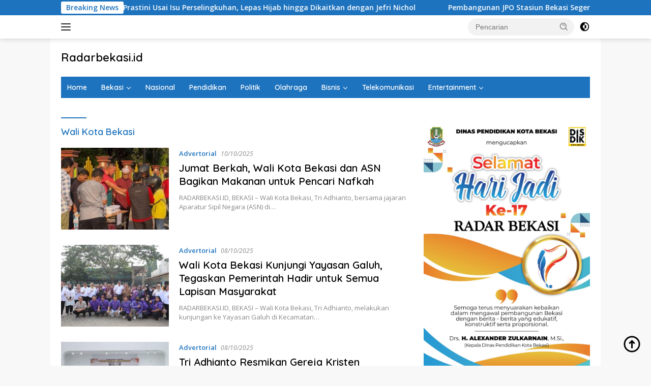

--- FILE ---
content_type: text/html; charset=UTF-8
request_url: https://radarbekasi.id/tag/wali-kota-bekasi/page/4/
body_size: 27461
content:
<!doctype html>
<html lang="id" itemscope itemtype="https://schema.org/WebSite">
<head>
	<meta charset="UTF-8">
	<meta name="viewport" content="width=device-width, initial-scale=1">
	<link rel="profile" href="https://gmpg.org/xfn/11">

	<title>Wali Kota Bekasi &#8211; Laman 4 &#8211; Radarbekasi.id</title>
<meta name='robots' content='max-image-preview:large' />
<link rel='dns-prefetch' href='//www.googletagmanager.com' />
<link rel='dns-prefetch' href='//fonts.googleapis.com' />
<link rel='dns-prefetch' href='//pagead2.googlesyndication.com' />
<link rel='dns-prefetch' href='//fundingchoicesmessages.google.com' />
<link rel="alternate" type="application/rss+xml" title="Radarbekasi.id &raquo; Feed" href="https://radarbekasi.id/feed/" />
<link rel="alternate" type="application/rss+xml" title="Radarbekasi.id &raquo; Umpan Komentar" href="https://radarbekasi.id/comments/feed/" />
<link rel="alternate" type="application/rss+xml" title="Radarbekasi.id &raquo; Wali Kota Bekasi Umpan Tag" href="https://radarbekasi.id/tag/wali-kota-bekasi/feed/" />
<style id='wp-img-auto-sizes-contain-inline-css'>
img:is([sizes=auto i],[sizes^="auto," i]){contain-intrinsic-size:3000px 1500px}
/*# sourceURL=wp-img-auto-sizes-contain-inline-css */
</style>
<link rel='stylesheet' id='dashicons-css' href='https://radarbekasi.id/wp-includes/css/dashicons.min.css?ver=6.9' media='all' />
<link rel='stylesheet' id='menu-icons-extra-css' href='https://radarbekasi.id/wp-content/plugins/menu-icons/css/extra.min.css?ver=0.13.20' media='all' />
<style id='wp-emoji-styles-inline-css'>

	img.wp-smiley, img.emoji {
		display: inline !important;
		border: none !important;
		box-shadow: none !important;
		height: 1em !important;
		width: 1em !important;
		margin: 0 0.07em !important;
		vertical-align: -0.1em !important;
		background: none !important;
		padding: 0 !important;
	}
/*# sourceURL=wp-emoji-styles-inline-css */
</style>
<style id='wp-block-library-inline-css'>
:root{--wp-block-synced-color:#7a00df;--wp-block-synced-color--rgb:122,0,223;--wp-bound-block-color:var(--wp-block-synced-color);--wp-editor-canvas-background:#ddd;--wp-admin-theme-color:#007cba;--wp-admin-theme-color--rgb:0,124,186;--wp-admin-theme-color-darker-10:#006ba1;--wp-admin-theme-color-darker-10--rgb:0,107,160.5;--wp-admin-theme-color-darker-20:#005a87;--wp-admin-theme-color-darker-20--rgb:0,90,135;--wp-admin-border-width-focus:2px}@media (min-resolution:192dpi){:root{--wp-admin-border-width-focus:1.5px}}.wp-element-button{cursor:pointer}:root .has-very-light-gray-background-color{background-color:#eee}:root .has-very-dark-gray-background-color{background-color:#313131}:root .has-very-light-gray-color{color:#eee}:root .has-very-dark-gray-color{color:#313131}:root .has-vivid-green-cyan-to-vivid-cyan-blue-gradient-background{background:linear-gradient(135deg,#00d084,#0693e3)}:root .has-purple-crush-gradient-background{background:linear-gradient(135deg,#34e2e4,#4721fb 50%,#ab1dfe)}:root .has-hazy-dawn-gradient-background{background:linear-gradient(135deg,#faaca8,#dad0ec)}:root .has-subdued-olive-gradient-background{background:linear-gradient(135deg,#fafae1,#67a671)}:root .has-atomic-cream-gradient-background{background:linear-gradient(135deg,#fdd79a,#004a59)}:root .has-nightshade-gradient-background{background:linear-gradient(135deg,#330968,#31cdcf)}:root .has-midnight-gradient-background{background:linear-gradient(135deg,#020381,#2874fc)}:root{--wp--preset--font-size--normal:16px;--wp--preset--font-size--huge:42px}.has-regular-font-size{font-size:1em}.has-larger-font-size{font-size:2.625em}.has-normal-font-size{font-size:var(--wp--preset--font-size--normal)}.has-huge-font-size{font-size:var(--wp--preset--font-size--huge)}.has-text-align-center{text-align:center}.has-text-align-left{text-align:left}.has-text-align-right{text-align:right}.has-fit-text{white-space:nowrap!important}#end-resizable-editor-section{display:none}.aligncenter{clear:both}.items-justified-left{justify-content:flex-start}.items-justified-center{justify-content:center}.items-justified-right{justify-content:flex-end}.items-justified-space-between{justify-content:space-between}.screen-reader-text{border:0;clip-path:inset(50%);height:1px;margin:-1px;overflow:hidden;padding:0;position:absolute;width:1px;word-wrap:normal!important}.screen-reader-text:focus{background-color:#ddd;clip-path:none;color:#444;display:block;font-size:1em;height:auto;left:5px;line-height:normal;padding:15px 23px 14px;text-decoration:none;top:5px;width:auto;z-index:100000}html :where(.has-border-color){border-style:solid}html :where([style*=border-top-color]){border-top-style:solid}html :where([style*=border-right-color]){border-right-style:solid}html :where([style*=border-bottom-color]){border-bottom-style:solid}html :where([style*=border-left-color]){border-left-style:solid}html :where([style*=border-width]){border-style:solid}html :where([style*=border-top-width]){border-top-style:solid}html :where([style*=border-right-width]){border-right-style:solid}html :where([style*=border-bottom-width]){border-bottom-style:solid}html :where([style*=border-left-width]){border-left-style:solid}html :where(img[class*=wp-image-]){height:auto;max-width:100%}:where(figure){margin:0 0 1em}html :where(.is-position-sticky){--wp-admin--admin-bar--position-offset:var(--wp-admin--admin-bar--height,0px)}@media screen and (max-width:600px){html :where(.is-position-sticky){--wp-admin--admin-bar--position-offset:0px}}

/*# sourceURL=wp-block-library-inline-css */
</style><style id='global-styles-inline-css'>
:root{--wp--preset--aspect-ratio--square: 1;--wp--preset--aspect-ratio--4-3: 4/3;--wp--preset--aspect-ratio--3-4: 3/4;--wp--preset--aspect-ratio--3-2: 3/2;--wp--preset--aspect-ratio--2-3: 2/3;--wp--preset--aspect-ratio--16-9: 16/9;--wp--preset--aspect-ratio--9-16: 9/16;--wp--preset--color--black: #000000;--wp--preset--color--cyan-bluish-gray: #abb8c3;--wp--preset--color--white: #ffffff;--wp--preset--color--pale-pink: #f78da7;--wp--preset--color--vivid-red: #cf2e2e;--wp--preset--color--luminous-vivid-orange: #ff6900;--wp--preset--color--luminous-vivid-amber: #fcb900;--wp--preset--color--light-green-cyan: #7bdcb5;--wp--preset--color--vivid-green-cyan: #00d084;--wp--preset--color--pale-cyan-blue: #8ed1fc;--wp--preset--color--vivid-cyan-blue: #0693e3;--wp--preset--color--vivid-purple: #9b51e0;--wp--preset--gradient--vivid-cyan-blue-to-vivid-purple: linear-gradient(135deg,rgb(6,147,227) 0%,rgb(155,81,224) 100%);--wp--preset--gradient--light-green-cyan-to-vivid-green-cyan: linear-gradient(135deg,rgb(122,220,180) 0%,rgb(0,208,130) 100%);--wp--preset--gradient--luminous-vivid-amber-to-luminous-vivid-orange: linear-gradient(135deg,rgb(252,185,0) 0%,rgb(255,105,0) 100%);--wp--preset--gradient--luminous-vivid-orange-to-vivid-red: linear-gradient(135deg,rgb(255,105,0) 0%,rgb(207,46,46) 100%);--wp--preset--gradient--very-light-gray-to-cyan-bluish-gray: linear-gradient(135deg,rgb(238,238,238) 0%,rgb(169,184,195) 100%);--wp--preset--gradient--cool-to-warm-spectrum: linear-gradient(135deg,rgb(74,234,220) 0%,rgb(151,120,209) 20%,rgb(207,42,186) 40%,rgb(238,44,130) 60%,rgb(251,105,98) 80%,rgb(254,248,76) 100%);--wp--preset--gradient--blush-light-purple: linear-gradient(135deg,rgb(255,206,236) 0%,rgb(152,150,240) 100%);--wp--preset--gradient--blush-bordeaux: linear-gradient(135deg,rgb(254,205,165) 0%,rgb(254,45,45) 50%,rgb(107,0,62) 100%);--wp--preset--gradient--luminous-dusk: linear-gradient(135deg,rgb(255,203,112) 0%,rgb(199,81,192) 50%,rgb(65,88,208) 100%);--wp--preset--gradient--pale-ocean: linear-gradient(135deg,rgb(255,245,203) 0%,rgb(182,227,212) 50%,rgb(51,167,181) 100%);--wp--preset--gradient--electric-grass: linear-gradient(135deg,rgb(202,248,128) 0%,rgb(113,206,126) 100%);--wp--preset--gradient--midnight: linear-gradient(135deg,rgb(2,3,129) 0%,rgb(40,116,252) 100%);--wp--preset--font-size--small: 13px;--wp--preset--font-size--medium: 20px;--wp--preset--font-size--large: 36px;--wp--preset--font-size--x-large: 42px;--wp--preset--spacing--20: 0.44rem;--wp--preset--spacing--30: 0.67rem;--wp--preset--spacing--40: 1rem;--wp--preset--spacing--50: 1.5rem;--wp--preset--spacing--60: 2.25rem;--wp--preset--spacing--70: 3.38rem;--wp--preset--spacing--80: 5.06rem;--wp--preset--shadow--natural: 6px 6px 9px rgba(0, 0, 0, 0.2);--wp--preset--shadow--deep: 12px 12px 50px rgba(0, 0, 0, 0.4);--wp--preset--shadow--sharp: 6px 6px 0px rgba(0, 0, 0, 0.2);--wp--preset--shadow--outlined: 6px 6px 0px -3px rgb(255, 255, 255), 6px 6px rgb(0, 0, 0);--wp--preset--shadow--crisp: 6px 6px 0px rgb(0, 0, 0);}:where(.is-layout-flex){gap: 0.5em;}:where(.is-layout-grid){gap: 0.5em;}body .is-layout-flex{display: flex;}.is-layout-flex{flex-wrap: wrap;align-items: center;}.is-layout-flex > :is(*, div){margin: 0;}body .is-layout-grid{display: grid;}.is-layout-grid > :is(*, div){margin: 0;}:where(.wp-block-columns.is-layout-flex){gap: 2em;}:where(.wp-block-columns.is-layout-grid){gap: 2em;}:where(.wp-block-post-template.is-layout-flex){gap: 1.25em;}:where(.wp-block-post-template.is-layout-grid){gap: 1.25em;}.has-black-color{color: var(--wp--preset--color--black) !important;}.has-cyan-bluish-gray-color{color: var(--wp--preset--color--cyan-bluish-gray) !important;}.has-white-color{color: var(--wp--preset--color--white) !important;}.has-pale-pink-color{color: var(--wp--preset--color--pale-pink) !important;}.has-vivid-red-color{color: var(--wp--preset--color--vivid-red) !important;}.has-luminous-vivid-orange-color{color: var(--wp--preset--color--luminous-vivid-orange) !important;}.has-luminous-vivid-amber-color{color: var(--wp--preset--color--luminous-vivid-amber) !important;}.has-light-green-cyan-color{color: var(--wp--preset--color--light-green-cyan) !important;}.has-vivid-green-cyan-color{color: var(--wp--preset--color--vivid-green-cyan) !important;}.has-pale-cyan-blue-color{color: var(--wp--preset--color--pale-cyan-blue) !important;}.has-vivid-cyan-blue-color{color: var(--wp--preset--color--vivid-cyan-blue) !important;}.has-vivid-purple-color{color: var(--wp--preset--color--vivid-purple) !important;}.has-black-background-color{background-color: var(--wp--preset--color--black) !important;}.has-cyan-bluish-gray-background-color{background-color: var(--wp--preset--color--cyan-bluish-gray) !important;}.has-white-background-color{background-color: var(--wp--preset--color--white) !important;}.has-pale-pink-background-color{background-color: var(--wp--preset--color--pale-pink) !important;}.has-vivid-red-background-color{background-color: var(--wp--preset--color--vivid-red) !important;}.has-luminous-vivid-orange-background-color{background-color: var(--wp--preset--color--luminous-vivid-orange) !important;}.has-luminous-vivid-amber-background-color{background-color: var(--wp--preset--color--luminous-vivid-amber) !important;}.has-light-green-cyan-background-color{background-color: var(--wp--preset--color--light-green-cyan) !important;}.has-vivid-green-cyan-background-color{background-color: var(--wp--preset--color--vivid-green-cyan) !important;}.has-pale-cyan-blue-background-color{background-color: var(--wp--preset--color--pale-cyan-blue) !important;}.has-vivid-cyan-blue-background-color{background-color: var(--wp--preset--color--vivid-cyan-blue) !important;}.has-vivid-purple-background-color{background-color: var(--wp--preset--color--vivid-purple) !important;}.has-black-border-color{border-color: var(--wp--preset--color--black) !important;}.has-cyan-bluish-gray-border-color{border-color: var(--wp--preset--color--cyan-bluish-gray) !important;}.has-white-border-color{border-color: var(--wp--preset--color--white) !important;}.has-pale-pink-border-color{border-color: var(--wp--preset--color--pale-pink) !important;}.has-vivid-red-border-color{border-color: var(--wp--preset--color--vivid-red) !important;}.has-luminous-vivid-orange-border-color{border-color: var(--wp--preset--color--luminous-vivid-orange) !important;}.has-luminous-vivid-amber-border-color{border-color: var(--wp--preset--color--luminous-vivid-amber) !important;}.has-light-green-cyan-border-color{border-color: var(--wp--preset--color--light-green-cyan) !important;}.has-vivid-green-cyan-border-color{border-color: var(--wp--preset--color--vivid-green-cyan) !important;}.has-pale-cyan-blue-border-color{border-color: var(--wp--preset--color--pale-cyan-blue) !important;}.has-vivid-cyan-blue-border-color{border-color: var(--wp--preset--color--vivid-cyan-blue) !important;}.has-vivid-purple-border-color{border-color: var(--wp--preset--color--vivid-purple) !important;}.has-vivid-cyan-blue-to-vivid-purple-gradient-background{background: var(--wp--preset--gradient--vivid-cyan-blue-to-vivid-purple) !important;}.has-light-green-cyan-to-vivid-green-cyan-gradient-background{background: var(--wp--preset--gradient--light-green-cyan-to-vivid-green-cyan) !important;}.has-luminous-vivid-amber-to-luminous-vivid-orange-gradient-background{background: var(--wp--preset--gradient--luminous-vivid-amber-to-luminous-vivid-orange) !important;}.has-luminous-vivid-orange-to-vivid-red-gradient-background{background: var(--wp--preset--gradient--luminous-vivid-orange-to-vivid-red) !important;}.has-very-light-gray-to-cyan-bluish-gray-gradient-background{background: var(--wp--preset--gradient--very-light-gray-to-cyan-bluish-gray) !important;}.has-cool-to-warm-spectrum-gradient-background{background: var(--wp--preset--gradient--cool-to-warm-spectrum) !important;}.has-blush-light-purple-gradient-background{background: var(--wp--preset--gradient--blush-light-purple) !important;}.has-blush-bordeaux-gradient-background{background: var(--wp--preset--gradient--blush-bordeaux) !important;}.has-luminous-dusk-gradient-background{background: var(--wp--preset--gradient--luminous-dusk) !important;}.has-pale-ocean-gradient-background{background: var(--wp--preset--gradient--pale-ocean) !important;}.has-electric-grass-gradient-background{background: var(--wp--preset--gradient--electric-grass) !important;}.has-midnight-gradient-background{background: var(--wp--preset--gradient--midnight) !important;}.has-small-font-size{font-size: var(--wp--preset--font-size--small) !important;}.has-medium-font-size{font-size: var(--wp--preset--font-size--medium) !important;}.has-large-font-size{font-size: var(--wp--preset--font-size--large) !important;}.has-x-large-font-size{font-size: var(--wp--preset--font-size--x-large) !important;}
/*# sourceURL=global-styles-inline-css */
</style>

<style id='classic-theme-styles-inline-css'>
/*! This file is auto-generated */
.wp-block-button__link{color:#fff;background-color:#32373c;border-radius:9999px;box-shadow:none;text-decoration:none;padding:calc(.667em + 2px) calc(1.333em + 2px);font-size:1.125em}.wp-block-file__button{background:#32373c;color:#fff;text-decoration:none}
/*# sourceURL=/wp-includes/css/classic-themes.min.css */
</style>
<link rel='stylesheet' id='gn-frontend-gnfollow-style-css' href='https://radarbekasi.id/wp-content/plugins/gn-publisher/assets/css/gn-frontend-gnfollow.min.css?ver=1.5.26' media='all' />
<link rel='stylesheet' id='wpberita-fonts-css' href='https://fonts.googleapis.com/css?family=Quicksand%3A600%2C600%2C700%7COpen+Sans%3A400%2Citalic%2C600&#038;subset=latin&#038;display=swap&#038;ver=2.0.5' media='all' />
<link rel='stylesheet' id='wpberita-style-css' href='https://radarbekasi.id/wp-content/themes/wpberita/style.css?ver=2.0.5' media='all' />
<style id='wpberita-style-inline-css'>
h1,h2,h3,h4,h5,h6,.sidr-class-site-title,.site-title,.gmr-mainmenu ul > li > a,.sidr ul li a,.heading-text,.gmr-mobilemenu ul li a,#navigationamp ul li a{font-family:Quicksand;font-weight:600;}h1 strong,h2 strong,h3 strong,h4 strong,h5 strong,h6 strong{font-weight:700;}body{font-family:Open Sans;--font-reguler:400;--font-bold:600;--background-color:#f8f8f8;--main-color:#000000;--link-color-body:#000000;--hoverlink-color-body:#1e73be;--border-color:#cccccc;--button-bgcolor:#1e73be;--button-color:#ffffff;--header-bgcolor:#ffffff;--topnav-color:#222222;--bigheadline-color:#f1c40f;--mainmenu-color:#ffffff;--mainmenu-hovercolor:#28b7ff;--secondmenu-bgcolor:#1f92c4;--secondmenu-color:#ffffff;--secondmenu-hovercolor:#f1c40f;--content-bgcolor:#ffffff;--content-greycolor:#888888;--greybody-bgcolor:#efefef;--footer-bgcolor:#f0f0f0;--footer-color:#666666;--footer-linkcolor:#666666;--footer-hover-linkcolor:#666666;}.entry-content-single{font-size:16px;}body,body.dark-theme{--scheme-color:#1e73be;--secondscheme-color:#1e73be;--mainmenu-bgcolor:#1e73be;}
/*# sourceURL=wpberita-style-inline-css */
</style>
<script src="https://radarbekasi.id/wp-includes/js/jquery/jquery.min.js?ver=3.7.1" id="jquery-core-js" type="d83e57d6d7bc27209cfea5ca-text/javascript"></script>
<script src="https://radarbekasi.id/wp-includes/js/jquery/jquery-migrate.min.js?ver=3.4.1" id="jquery-migrate-js" type="d83e57d6d7bc27209cfea5ca-text/javascript"></script>

<!-- Potongan tag Google (gtag.js) ditambahkan oleh Site Kit -->
<!-- Snippet Google Analytics telah ditambahkan oleh Site Kit -->
<script src="https://www.googletagmanager.com/gtag/js?id=GT-M6PJLW3" id="google_gtagjs-js" async type="d83e57d6d7bc27209cfea5ca-text/javascript"></script>
<script id="google_gtagjs-js-after" type="d83e57d6d7bc27209cfea5ca-text/javascript">
window.dataLayer = window.dataLayer || [];function gtag(){dataLayer.push(arguments);}
gtag("set","linker",{"domains":["radarbekasi.id"]});
gtag("js", new Date());
gtag("set", "developer_id.dZTNiMT", true);
gtag("config", "GT-M6PJLW3");
//# sourceURL=google_gtagjs-js-after
</script>

<!-- OG: 3.2.2 -->
<meta property="og:image" content="https://rbasset.s3.ap-southeast-1.amazonaws.com/2023/05/04133311/cropped-Asset-6%404x.png"><meta property="og:type" content="website"><meta property="og:locale" content="id"><meta property="og:site_name" content="Radarbekasi.id"><meta property="og:url" content="https://radarbekasi.id/tag/wali-kota-bekasi/"><meta property="og:title" content="Wali Kota Bekasi &#8211; Laman 4 &#8211; Radarbekasi.id">

<meta property="twitter:partner" content="ogwp"><meta property="twitter:title" content="Wali Kota Bekasi &#8211; Laman 4 &#8211; Radarbekasi.id"><meta property="twitter:url" content="https://radarbekasi.id/tag/wali-kota-bekasi/">
<meta itemprop="image" content="https://rbasset.s3.ap-southeast-1.amazonaws.com/2023/05/04133311/cropped-Asset-6%404x.png"><meta itemprop="name" content="Wali Kota Bekasi &#8211; Laman 4 &#8211; Radarbekasi.id"><meta itemprop="headline" content="Wali Kota Bekasi &#8211; Laman 4 &#8211; Radarbekasi.id">
<!-- /OG -->

<link rel="https://api.w.org/" href="https://radarbekasi.id/wp-json/" /><link rel="alternate" title="JSON" type="application/json" href="https://radarbekasi.id/wp-json/wp/v2/tags/66" /><link rel="EditURI" type="application/rsd+xml" title="RSD" href="https://radarbekasi.id/xmlrpc.php?rsd" />
<meta name="generator" content="WordPress 6.9" />

<!-- This site is using AdRotate v5.17.1 to display their advertisements - https://ajdg.solutions/ -->
<!-- AdRotate CSS -->
<style type="text/css" media="screen">
	.g { margin:0px; padding:0px; overflow:hidden; line-height:1; zoom:1; }
	.g img { height:auto; }
	.g-col { position:relative; float:left; }
	.g-col:first-child { margin-left: 0; }
	.g-col:last-child { margin-right: 0; }
	.g-2 { margin:0px;  width:auto; height:auto; }
	.g-3 { margin:0px;  width:auto; height:auto; }
	.g-4 { margin:0px;  width:auto; height:auto; }
	.g-5 { margin:0px;  width:auto; height:auto; }
	.g-6 { margin:0px;  width:auto; height:auto; }
	.g-7 { margin:0px;  width:auto; height:auto; }
	.g-8 { margin:0px;  width:auto; height:auto; }
	.g-9 { margin:0px;  width:auto; height:auto; }
	.g-10 { margin:0px;  width:auto; height:auto; }
	.g-11 { margin:0px;  width:auto; height:auto; }
	.g-12 { margin:0px;  width:auto; height:auto; }
	.g-13 { margin:0px;  width:auto; height:auto; }
	.g-14 { margin:0px;  width:auto; height:auto; }
	.g-15 { margin:0px;  width:auto; height:auto; }
	.g-16 { margin:0px;  width:auto; height:auto; }
	.g-17 { margin:0px;  width:auto; height:auto; }
	.g-18 { margin:0px;  width:auto; height:auto; }
	.g-19 { margin:0px;  width:auto; height:auto; }
	.g-20 { margin:0px;  width:auto; height:auto; }
	.g-21 { margin:0px;  width:auto; height:auto; }
	.g-22 { margin:0px;  width:auto; height:auto; }
	.g-23 { margin:0px;  width:auto; height:auto; }
	.g-24 { margin:0px;  width:auto; height:auto; }
	.g-28 { width:auto; }
	.b-28 { margin:10px; }
	.g-29 { width:auto; }
	.b-29 { margin:10px; }
	.g-30 { width:auto; }
	.b-30 { margin:0px; }
	.g-31 { width:auto; }
	.b-31 { margin:0px; }
	.g-32 { width:auto; }
	.b-32 { margin:10px; }
	.g-34 { width:auto; }
	.b-34 { margin:0px; }
	.g-33 { width:auto; }
	.b-33 { margin:0px; }
	@media only screen and (max-width: 480px) {
		.g-col, .g-dyn, .g-single { width:100%; margin-left:0; margin-right:0; }
	}
</style>
<!-- /AdRotate CSS -->

<meta name="generator" content="Site Kit by Google 1.170.0" /><script async src="https://pagead2.googlesyndication.com/pagead/js/adsbygoogle.js?client=ca-pub-8370910220683156" crossorigin="anonymous" type="d83e57d6d7bc27209cfea5ca-text/javascript"></script>

<meta name="facebook-domain-verification" content="aoujgt4dbgxy3foggoxszrey17y7gy" />
<!-- Meta tag Google AdSense ditambahkan oleh Site Kit -->
<meta name="google-adsense-platform-account" content="ca-host-pub-2644536267352236">
<meta name="google-adsense-platform-domain" content="sitekit.withgoogle.com">
<!-- Akhir tag meta Google AdSense yang ditambahkan oleh Site Kit -->

<!-- Snippet Google AdSense telah ditambahkan oleh Site Kit -->
<script async src="https://pagead2.googlesyndication.com/pagead/js/adsbygoogle.js?client=ca-pub-8370910220683156&amp;host=ca-host-pub-2644536267352236" crossorigin="anonymous" type="d83e57d6d7bc27209cfea5ca-text/javascript"></script>

<!-- Snippet Google AdSense penutup telah ditambahkan oleh Site Kit -->

<!-- Snippet Google AdSense Ad Blocking Recovery ditambahkan oleh Site Kit -->
<script async src="https://fundingchoicesmessages.google.com/i/pub-8370910220683156?ers=1" type="d83e57d6d7bc27209cfea5ca-text/javascript"></script><script type="d83e57d6d7bc27209cfea5ca-text/javascript">(function() {function signalGooglefcPresent() {if (!window.frames['googlefcPresent']) {if (document.body) {const iframe = document.createElement('iframe'); iframe.style = 'width: 0; height: 0; border: none; z-index: -1000; left: -1000px; top: -1000px;'; iframe.style.display = 'none'; iframe.name = 'googlefcPresent'; document.body.appendChild(iframe);} else {setTimeout(signalGooglefcPresent, 0);}}}signalGooglefcPresent();})();</script>
<!-- Snippet End Google AdSense Ad Blocking Recovery ditambahkan oleh Site Kit -->

<!-- Snippet Google AdSense Ad Blocking Recovery Error Protection ditambahkan oleh Site Kit -->
<script type="d83e57d6d7bc27209cfea5ca-text/javascript">(function(){'use strict';function aa(a){var b=0;return function(){return b<a.length?{done:!1,value:a[b++]}:{done:!0}}}var ba=typeof Object.defineProperties=="function"?Object.defineProperty:function(a,b,c){if(a==Array.prototype||a==Object.prototype)return a;a[b]=c.value;return a};
function ca(a){a=["object"==typeof globalThis&&globalThis,a,"object"==typeof window&&window,"object"==typeof self&&self,"object"==typeof global&&global];for(var b=0;b<a.length;++b){var c=a[b];if(c&&c.Math==Math)return c}throw Error("Cannot find global object");}var da=ca(this);function l(a,b){if(b)a:{var c=da;a=a.split(".");for(var d=0;d<a.length-1;d++){var e=a[d];if(!(e in c))break a;c=c[e]}a=a[a.length-1];d=c[a];b=b(d);b!=d&&b!=null&&ba(c,a,{configurable:!0,writable:!0,value:b})}}
function ea(a){return a.raw=a}function n(a){var b=typeof Symbol!="undefined"&&Symbol.iterator&&a[Symbol.iterator];if(b)return b.call(a);if(typeof a.length=="number")return{next:aa(a)};throw Error(String(a)+" is not an iterable or ArrayLike");}function fa(a){for(var b,c=[];!(b=a.next()).done;)c.push(b.value);return c}var ha=typeof Object.create=="function"?Object.create:function(a){function b(){}b.prototype=a;return new b},p;
if(typeof Object.setPrototypeOf=="function")p=Object.setPrototypeOf;else{var q;a:{var ja={a:!0},ka={};try{ka.__proto__=ja;q=ka.a;break a}catch(a){}q=!1}p=q?function(a,b){a.__proto__=b;if(a.__proto__!==b)throw new TypeError(a+" is not extensible");return a}:null}var la=p;
function t(a,b){a.prototype=ha(b.prototype);a.prototype.constructor=a;if(la)la(a,b);else for(var c in b)if(c!="prototype")if(Object.defineProperties){var d=Object.getOwnPropertyDescriptor(b,c);d&&Object.defineProperty(a,c,d)}else a[c]=b[c];a.A=b.prototype}function ma(){for(var a=Number(this),b=[],c=a;c<arguments.length;c++)b[c-a]=arguments[c];return b}l("Object.is",function(a){return a?a:function(b,c){return b===c?b!==0||1/b===1/c:b!==b&&c!==c}});
l("Array.prototype.includes",function(a){return a?a:function(b,c){var d=this;d instanceof String&&(d=String(d));var e=d.length;c=c||0;for(c<0&&(c=Math.max(c+e,0));c<e;c++){var f=d[c];if(f===b||Object.is(f,b))return!0}return!1}});
l("String.prototype.includes",function(a){return a?a:function(b,c){if(this==null)throw new TypeError("The 'this' value for String.prototype.includes must not be null or undefined");if(b instanceof RegExp)throw new TypeError("First argument to String.prototype.includes must not be a regular expression");return this.indexOf(b,c||0)!==-1}});l("Number.MAX_SAFE_INTEGER",function(){return 9007199254740991});
l("Number.isFinite",function(a){return a?a:function(b){return typeof b!=="number"?!1:!isNaN(b)&&b!==Infinity&&b!==-Infinity}});l("Number.isInteger",function(a){return a?a:function(b){return Number.isFinite(b)?b===Math.floor(b):!1}});l("Number.isSafeInteger",function(a){return a?a:function(b){return Number.isInteger(b)&&Math.abs(b)<=Number.MAX_SAFE_INTEGER}});
l("Math.trunc",function(a){return a?a:function(b){b=Number(b);if(isNaN(b)||b===Infinity||b===-Infinity||b===0)return b;var c=Math.floor(Math.abs(b));return b<0?-c:c}});/*

 Copyright The Closure Library Authors.
 SPDX-License-Identifier: Apache-2.0
*/
var u=this||self;function v(a,b){a:{var c=["CLOSURE_FLAGS"];for(var d=u,e=0;e<c.length;e++)if(d=d[c[e]],d==null){c=null;break a}c=d}a=c&&c[a];return a!=null?a:b}function w(a){return a};function na(a){u.setTimeout(function(){throw a;},0)};var oa=v(610401301,!1),pa=v(188588736,!0),qa=v(645172343,v(1,!0));var x,ra=u.navigator;x=ra?ra.userAgentData||null:null;function z(a){return oa?x?x.brands.some(function(b){return(b=b.brand)&&b.indexOf(a)!=-1}):!1:!1}function A(a){var b;a:{if(b=u.navigator)if(b=b.userAgent)break a;b=""}return b.indexOf(a)!=-1};function B(){return oa?!!x&&x.brands.length>0:!1}function C(){return B()?z("Chromium"):(A("Chrome")||A("CriOS"))&&!(B()?0:A("Edge"))||A("Silk")};var sa=B()?!1:A("Trident")||A("MSIE");!A("Android")||C();C();A("Safari")&&(C()||(B()?0:A("Coast"))||(B()?0:A("Opera"))||(B()?0:A("Edge"))||(B()?z("Microsoft Edge"):A("Edg/"))||B()&&z("Opera"));var ta={},D=null;var ua=typeof Uint8Array!=="undefined",va=!sa&&typeof btoa==="function";var wa;function E(){return typeof BigInt==="function"};var F=typeof Symbol==="function"&&typeof Symbol()==="symbol";function xa(a){return typeof Symbol==="function"&&typeof Symbol()==="symbol"?Symbol():a}var G=xa(),ya=xa("2ex");var za=F?function(a,b){a[G]|=b}:function(a,b){a.g!==void 0?a.g|=b:Object.defineProperties(a,{g:{value:b,configurable:!0,writable:!0,enumerable:!1}})},H=F?function(a){return a[G]|0}:function(a){return a.g|0},I=F?function(a){return a[G]}:function(a){return a.g},J=F?function(a,b){a[G]=b}:function(a,b){a.g!==void 0?a.g=b:Object.defineProperties(a,{g:{value:b,configurable:!0,writable:!0,enumerable:!1}})};function Aa(a,b){J(b,(a|0)&-14591)}function Ba(a,b){J(b,(a|34)&-14557)};var K={},Ca={};function Da(a){return!(!a||typeof a!=="object"||a.g!==Ca)}function Ea(a){return a!==null&&typeof a==="object"&&!Array.isArray(a)&&a.constructor===Object}function L(a,b,c){if(!Array.isArray(a)||a.length)return!1;var d=H(a);if(d&1)return!0;if(!(b&&(Array.isArray(b)?b.includes(c):b.has(c))))return!1;J(a,d|1);return!0};var M=0,N=0;function Fa(a){var b=a>>>0;M=b;N=(a-b)/4294967296>>>0}function Ga(a){if(a<0){Fa(-a);var b=n(Ha(M,N));a=b.next().value;b=b.next().value;M=a>>>0;N=b>>>0}else Fa(a)}function Ia(a,b){b>>>=0;a>>>=0;if(b<=2097151)var c=""+(4294967296*b+a);else E()?c=""+(BigInt(b)<<BigInt(32)|BigInt(a)):(c=(a>>>24|b<<8)&16777215,b=b>>16&65535,a=(a&16777215)+c*6777216+b*6710656,c+=b*8147497,b*=2,a>=1E7&&(c+=a/1E7>>>0,a%=1E7),c>=1E7&&(b+=c/1E7>>>0,c%=1E7),c=b+Ja(c)+Ja(a));return c}
function Ja(a){a=String(a);return"0000000".slice(a.length)+a}function Ha(a,b){b=~b;a?a=~a+1:b+=1;return[a,b]};var Ka=/^-?([1-9][0-9]*|0)(\.[0-9]+)?$/;var O;function La(a,b){O=b;a=new a(b);O=void 0;return a}
function P(a,b,c){a==null&&(a=O);O=void 0;if(a==null){var d=96;c?(a=[c],d|=512):a=[];b&&(d=d&-16760833|(b&1023)<<14)}else{if(!Array.isArray(a))throw Error("narr");d=H(a);if(d&2048)throw Error("farr");if(d&64)return a;d|=64;if(c&&(d|=512,c!==a[0]))throw Error("mid");a:{c=a;var e=c.length;if(e){var f=e-1;if(Ea(c[f])){d|=256;b=f-(+!!(d&512)-1);if(b>=1024)throw Error("pvtlmt");d=d&-16760833|(b&1023)<<14;break a}}if(b){b=Math.max(b,e-(+!!(d&512)-1));if(b>1024)throw Error("spvt");d=d&-16760833|(b&1023)<<
14}}}J(a,d);return a};function Ma(a){switch(typeof a){case "number":return isFinite(a)?a:String(a);case "boolean":return a?1:0;case "object":if(a)if(Array.isArray(a)){if(L(a,void 0,0))return}else if(ua&&a!=null&&a instanceof Uint8Array){if(va){for(var b="",c=0,d=a.length-10240;c<d;)b+=String.fromCharCode.apply(null,a.subarray(c,c+=10240));b+=String.fromCharCode.apply(null,c?a.subarray(c):a);a=btoa(b)}else{b===void 0&&(b=0);if(!D){D={};c="ABCDEFGHIJKLMNOPQRSTUVWXYZabcdefghijklmnopqrstuvwxyz0123456789".split("");d=["+/=",
"+/","-_=","-_.","-_"];for(var e=0;e<5;e++){var f=c.concat(d[e].split(""));ta[e]=f;for(var g=0;g<f.length;g++){var h=f[g];D[h]===void 0&&(D[h]=g)}}}b=ta[b];c=Array(Math.floor(a.length/3));d=b[64]||"";for(e=f=0;f<a.length-2;f+=3){var k=a[f],m=a[f+1];h=a[f+2];g=b[k>>2];k=b[(k&3)<<4|m>>4];m=b[(m&15)<<2|h>>6];h=b[h&63];c[e++]=g+k+m+h}g=0;h=d;switch(a.length-f){case 2:g=a[f+1],h=b[(g&15)<<2]||d;case 1:a=a[f],c[e]=b[a>>2]+b[(a&3)<<4|g>>4]+h+d}a=c.join("")}return a}}return a};function Na(a,b,c){a=Array.prototype.slice.call(a);var d=a.length,e=b&256?a[d-1]:void 0;d+=e?-1:0;for(b=b&512?1:0;b<d;b++)a[b]=c(a[b]);if(e){b=a[b]={};for(var f in e)Object.prototype.hasOwnProperty.call(e,f)&&(b[f]=c(e[f]))}return a}function Oa(a,b,c,d,e){if(a!=null){if(Array.isArray(a))a=L(a,void 0,0)?void 0:e&&H(a)&2?a:Pa(a,b,c,d!==void 0,e);else if(Ea(a)){var f={},g;for(g in a)Object.prototype.hasOwnProperty.call(a,g)&&(f[g]=Oa(a[g],b,c,d,e));a=f}else a=b(a,d);return a}}
function Pa(a,b,c,d,e){var f=d||c?H(a):0;d=d?!!(f&32):void 0;a=Array.prototype.slice.call(a);for(var g=0;g<a.length;g++)a[g]=Oa(a[g],b,c,d,e);c&&c(f,a);return a}function Qa(a){return a.s===K?a.toJSON():Ma(a)};function Ra(a,b,c){c=c===void 0?Ba:c;if(a!=null){if(ua&&a instanceof Uint8Array)return b?a:new Uint8Array(a);if(Array.isArray(a)){var d=H(a);if(d&2)return a;b&&(b=d===0||!!(d&32)&&!(d&64||!(d&16)));return b?(J(a,(d|34)&-12293),a):Pa(a,Ra,d&4?Ba:c,!0,!0)}a.s===K&&(c=a.h,d=I(c),a=d&2?a:La(a.constructor,Sa(c,d,!0)));return a}}function Sa(a,b,c){var d=c||b&2?Ba:Aa,e=!!(b&32);a=Na(a,b,function(f){return Ra(f,e,d)});za(a,32|(c?2:0));return a};function Ta(a,b){a=a.h;return Ua(a,I(a),b)}function Va(a,b,c,d){b=d+(+!!(b&512)-1);if(!(b<0||b>=a.length||b>=c))return a[b]}
function Ua(a,b,c,d){if(c===-1)return null;var e=b>>14&1023||536870912;if(c>=e){if(b&256)return a[a.length-1][c]}else{var f=a.length;if(d&&b&256&&(d=a[f-1][c],d!=null)){if(Va(a,b,e,c)&&ya!=null){var g;a=(g=wa)!=null?g:wa={};g=a[ya]||0;g>=4||(a[ya]=g+1,g=Error(),g.__closure__error__context__984382||(g.__closure__error__context__984382={}),g.__closure__error__context__984382.severity="incident",na(g))}return d}return Va(a,b,e,c)}}
function Wa(a,b,c,d,e){var f=b>>14&1023||536870912;if(c>=f||e&&!qa){var g=b;if(b&256)e=a[a.length-1];else{if(d==null)return;e=a[f+(+!!(b&512)-1)]={};g|=256}e[c]=d;c<f&&(a[c+(+!!(b&512)-1)]=void 0);g!==b&&J(a,g)}else a[c+(+!!(b&512)-1)]=d,b&256&&(a=a[a.length-1],c in a&&delete a[c])}
function Xa(a,b){var c=Ya;var d=d===void 0?!1:d;var e=a.h;var f=I(e),g=Ua(e,f,b,d);if(g!=null&&typeof g==="object"&&g.s===K)c=g;else if(Array.isArray(g)){var h=H(g),k=h;k===0&&(k|=f&32);k|=f&2;k!==h&&J(g,k);c=new c(g)}else c=void 0;c!==g&&c!=null&&Wa(e,f,b,c,d);e=c;if(e==null)return e;a=a.h;f=I(a);f&2||(g=e,c=g.h,h=I(c),g=h&2?La(g.constructor,Sa(c,h,!1)):g,g!==e&&(e=g,Wa(a,f,b,e,d)));return e}function Za(a,b){a=Ta(a,b);return a==null||typeof a==="string"?a:void 0}
function $a(a,b){var c=c===void 0?0:c;a=Ta(a,b);if(a!=null)if(b=typeof a,b==="number"?Number.isFinite(a):b!=="string"?0:Ka.test(a))if(typeof a==="number"){if(a=Math.trunc(a),!Number.isSafeInteger(a)){Ga(a);b=M;var d=N;if(a=d&2147483648)b=~b+1>>>0,d=~d>>>0,b==0&&(d=d+1>>>0);b=d*4294967296+(b>>>0);a=a?-b:b}}else if(b=Math.trunc(Number(a)),Number.isSafeInteger(b))a=String(b);else{if(b=a.indexOf("."),b!==-1&&(a=a.substring(0,b)),!(a[0]==="-"?a.length<20||a.length===20&&Number(a.substring(0,7))>-922337:
a.length<19||a.length===19&&Number(a.substring(0,6))<922337)){if(a.length<16)Ga(Number(a));else if(E())a=BigInt(a),M=Number(a&BigInt(4294967295))>>>0,N=Number(a>>BigInt(32)&BigInt(4294967295));else{b=+(a[0]==="-");N=M=0;d=a.length;for(var e=b,f=(d-b)%6+b;f<=d;e=f,f+=6)e=Number(a.slice(e,f)),N*=1E6,M=M*1E6+e,M>=4294967296&&(N+=Math.trunc(M/4294967296),N>>>=0,M>>>=0);b&&(b=n(Ha(M,N)),a=b.next().value,b=b.next().value,M=a,N=b)}a=M;b=N;b&2147483648?E()?a=""+(BigInt(b|0)<<BigInt(32)|BigInt(a>>>0)):(b=
n(Ha(a,b)),a=b.next().value,b=b.next().value,a="-"+Ia(a,b)):a=Ia(a,b)}}else a=void 0;return a!=null?a:c}function R(a,b){var c=c===void 0?"":c;a=Za(a,b);return a!=null?a:c};var S;function T(a,b,c){this.h=P(a,b,c)}T.prototype.toJSON=function(){return ab(this)};T.prototype.s=K;T.prototype.toString=function(){try{return S=!0,ab(this).toString()}finally{S=!1}};
function ab(a){var b=S?a.h:Pa(a.h,Qa,void 0,void 0,!1);var c=!S;var d=pa?void 0:a.constructor.v;var e=I(c?a.h:b);if(a=b.length){var f=b[a-1],g=Ea(f);g?a--:f=void 0;e=+!!(e&512)-1;var h=b;if(g){b:{var k=f;var m={};g=!1;if(k)for(var r in k)if(Object.prototype.hasOwnProperty.call(k,r))if(isNaN(+r))m[r]=k[r];else{var y=k[r];Array.isArray(y)&&(L(y,d,+r)||Da(y)&&y.size===0)&&(y=null);y==null&&(g=!0);y!=null&&(m[r]=y)}if(g){for(var Q in m)break b;m=null}else m=k}k=m==null?f!=null:m!==f}for(var ia;a>0;a--){Q=
a-1;r=h[Q];Q-=e;if(!(r==null||L(r,d,Q)||Da(r)&&r.size===0))break;ia=!0}if(h!==b||k||ia){if(!c)h=Array.prototype.slice.call(h,0,a);else if(ia||k||m)h.length=a;m&&h.push(m)}b=h}return b};function bb(a){return function(b){if(b==null||b=="")b=new a;else{b=JSON.parse(b);if(!Array.isArray(b))throw Error("dnarr");za(b,32);b=La(a,b)}return b}};function cb(a){this.h=P(a)}t(cb,T);var db=bb(cb);var U;function V(a){this.g=a}V.prototype.toString=function(){return this.g+""};var eb={};function fb(a){if(U===void 0){var b=null;var c=u.trustedTypes;if(c&&c.createPolicy){try{b=c.createPolicy("goog#html",{createHTML:w,createScript:w,createScriptURL:w})}catch(d){u.console&&u.console.error(d.message)}U=b}else U=b}a=(b=U)?b.createScriptURL(a):a;return new V(a,eb)};/*

 SPDX-License-Identifier: Apache-2.0
*/
function gb(a){var b=ma.apply(1,arguments);if(b.length===0)return fb(a[0]);for(var c=a[0],d=0;d<b.length;d++)c+=encodeURIComponent(b[d])+a[d+1];return fb(c)};function hb(a,b){a.src=b instanceof V&&b.constructor===V?b.g:"type_error:TrustedResourceUrl";var c,d;(c=(b=(d=(c=(a.ownerDocument&&a.ownerDocument.defaultView||window).document).querySelector)==null?void 0:d.call(c,"script[nonce]"))?b.nonce||b.getAttribute("nonce")||"":"")&&a.setAttribute("nonce",c)};function ib(){return Math.floor(Math.random()*2147483648).toString(36)+Math.abs(Math.floor(Math.random()*2147483648)^Date.now()).toString(36)};function jb(a,b){b=String(b);a.contentType==="application/xhtml+xml"&&(b=b.toLowerCase());return a.createElement(b)}function kb(a){this.g=a||u.document||document};function lb(a){a=a===void 0?document:a;return a.createElement("script")};function mb(a,b,c,d,e,f){try{var g=a.g,h=lb(g);h.async=!0;hb(h,b);g.head.appendChild(h);h.addEventListener("load",function(){e();d&&g.head.removeChild(h)});h.addEventListener("error",function(){c>0?mb(a,b,c-1,d,e,f):(d&&g.head.removeChild(h),f())})}catch(k){f()}};var nb=u.atob("aHR0cHM6Ly93d3cuZ3N0YXRpYy5jb20vaW1hZ2VzL2ljb25zL21hdGVyaWFsL3N5c3RlbS8xeC93YXJuaW5nX2FtYmVyXzI0ZHAucG5n"),ob=u.atob("WW91IGFyZSBzZWVpbmcgdGhpcyBtZXNzYWdlIGJlY2F1c2UgYWQgb3Igc2NyaXB0IGJsb2NraW5nIHNvZnR3YXJlIGlzIGludGVyZmVyaW5nIHdpdGggdGhpcyBwYWdlLg=="),pb=u.atob("RGlzYWJsZSBhbnkgYWQgb3Igc2NyaXB0IGJsb2NraW5nIHNvZnR3YXJlLCB0aGVuIHJlbG9hZCB0aGlzIHBhZ2Uu");function qb(a,b,c){this.i=a;this.u=b;this.o=c;this.g=null;this.j=[];this.m=!1;this.l=new kb(this.i)}
function rb(a){if(a.i.body&&!a.m){var b=function(){sb(a);u.setTimeout(function(){tb(a,3)},50)};mb(a.l,a.u,2,!0,function(){u[a.o]||b()},b);a.m=!0}}
function sb(a){for(var b=W(1,5),c=0;c<b;c++){var d=X(a);a.i.body.appendChild(d);a.j.push(d)}b=X(a);b.style.bottom="0";b.style.left="0";b.style.position="fixed";b.style.width=W(100,110).toString()+"%";b.style.zIndex=W(2147483544,2147483644).toString();b.style.backgroundColor=ub(249,259,242,252,219,229);b.style.boxShadow="0 0 12px #888";b.style.color=ub(0,10,0,10,0,10);b.style.display="flex";b.style.justifyContent="center";b.style.fontFamily="Roboto, Arial";c=X(a);c.style.width=W(80,85).toString()+
"%";c.style.maxWidth=W(750,775).toString()+"px";c.style.margin="24px";c.style.display="flex";c.style.alignItems="flex-start";c.style.justifyContent="center";d=jb(a.l.g,"IMG");d.className=ib();d.src=nb;d.alt="Warning icon";d.style.height="24px";d.style.width="24px";d.style.paddingRight="16px";var e=X(a),f=X(a);f.style.fontWeight="bold";f.textContent=ob;var g=X(a);g.textContent=pb;Y(a,e,f);Y(a,e,g);Y(a,c,d);Y(a,c,e);Y(a,b,c);a.g=b;a.i.body.appendChild(a.g);b=W(1,5);for(c=0;c<b;c++)d=X(a),a.i.body.appendChild(d),
a.j.push(d)}function Y(a,b,c){for(var d=W(1,5),e=0;e<d;e++){var f=X(a);b.appendChild(f)}b.appendChild(c);c=W(1,5);for(d=0;d<c;d++)e=X(a),b.appendChild(e)}function W(a,b){return Math.floor(a+Math.random()*(b-a))}function ub(a,b,c,d,e,f){return"rgb("+W(Math.max(a,0),Math.min(b,255)).toString()+","+W(Math.max(c,0),Math.min(d,255)).toString()+","+W(Math.max(e,0),Math.min(f,255)).toString()+")"}function X(a){a=jb(a.l.g,"DIV");a.className=ib();return a}
function tb(a,b){b<=0||a.g!=null&&a.g.offsetHeight!==0&&a.g.offsetWidth!==0||(vb(a),sb(a),u.setTimeout(function(){tb(a,b-1)},50))}function vb(a){for(var b=n(a.j),c=b.next();!c.done;c=b.next())(c=c.value)&&c.parentNode&&c.parentNode.removeChild(c);a.j=[];(b=a.g)&&b.parentNode&&b.parentNode.removeChild(b);a.g=null};function wb(a,b,c,d,e){function f(k){document.body?g(document.body):k>0?u.setTimeout(function(){f(k-1)},e):b()}function g(k){k.appendChild(h);u.setTimeout(function(){h?(h.offsetHeight!==0&&h.offsetWidth!==0?b():a(),h.parentNode&&h.parentNode.removeChild(h)):a()},d)}var h=xb(c);f(3)}function xb(a){var b=document.createElement("div");b.className=a;b.style.width="1px";b.style.height="1px";b.style.position="absolute";b.style.left="-10000px";b.style.top="-10000px";b.style.zIndex="-10000";return b};function Ya(a){this.h=P(a)}t(Ya,T);function yb(a){this.h=P(a)}t(yb,T);var zb=bb(yb);function Ab(a){if(!a)return null;a=Za(a,4);var b;a===null||a===void 0?b=null:b=fb(a);return b};var Bb=ea([""]),Cb=ea([""]);function Db(a,b){this.m=a;this.o=new kb(a.document);this.g=b;this.j=R(this.g,1);this.u=Ab(Xa(this.g,2))||gb(Bb);this.i=!1;b=Ab(Xa(this.g,13))||gb(Cb);this.l=new qb(a.document,b,R(this.g,12))}Db.prototype.start=function(){Eb(this)};
function Eb(a){Fb(a);mb(a.o,a.u,3,!1,function(){a:{var b=a.j;var c=u.btoa(b);if(c=u[c]){try{var d=db(u.atob(c))}catch(e){b=!1;break a}b=b===Za(d,1)}else b=!1}b?Z(a,R(a.g,14)):(Z(a,R(a.g,8)),rb(a.l))},function(){wb(function(){Z(a,R(a.g,7));rb(a.l)},function(){return Z(a,R(a.g,6))},R(a.g,9),$a(a.g,10),$a(a.g,11))})}function Z(a,b){a.i||(a.i=!0,a=new a.m.XMLHttpRequest,a.open("GET",b,!0),a.send())}function Fb(a){var b=u.btoa(a.j);a.m[b]&&Z(a,R(a.g,5))};(function(a,b){u[a]=function(){var c=ma.apply(0,arguments);u[a]=function(){};b.call.apply(b,[null].concat(c instanceof Array?c:fa(n(c))))}})("__h82AlnkH6D91__",function(a){typeof window.atob==="function"&&(new Db(window,zb(window.atob(a)))).start()});}).call(this);

window.__h82AlnkH6D91__("[base64]/[base64]/[base64]/[base64]");</script>
<!-- Snippet End Google AdSense Ad Blocking Recovery Error Protection ditambahkan oleh Site Kit -->
<link rel="icon" href="https://rbasset.s3.ap-southeast-1.amazonaws.com/2023/05/04133311/cropped-Asset-6%404x-100x75.png" sizes="32x32" />
<link rel="icon" href="https://rbasset.s3.ap-southeast-1.amazonaws.com/2023/05/04133311/cropped-Asset-6%404x.png" sizes="192x192" />
<link rel="apple-touch-icon" href="https://rbasset.s3.ap-southeast-1.amazonaws.com/2023/05/04133311/cropped-Asset-6%404x.png" />
<meta name="msapplication-TileImage" content="https://rbasset.s3.ap-southeast-1.amazonaws.com/2023/05/04133311/cropped-Asset-6%404x.png" />
	<script src="https://jsc.mgid.com/site/950125.js" async type="d83e57d6d7bc27209cfea5ca-text/javascript"> 
 </script> 
 
</head>

<body class="archive paged tag tag-wali-kota-bekasi tag-66 wp-embed-responsive paged-4 tag-paged-4 wp-theme-wpberita idtheme kentooz hfeed gmr-box-layout">
	<a class="skip-link screen-reader-text" href="#primary">Langsung ke konten</a>
	<div id="topnavwrap" class="gmr-topnavwrap clearfix">
		<div class="gmr-topnotification"><div class="container"><div class="list-flex"><div class="row-flex"><div class="text-marquee">Breaking News</div></div><div class="row-flex wrap-marquee"><div class="marquee">				<a href="https://radarbekasi.id/2026/01/21/tak-main-main-sm-entertainment-laporkan-11-akun-x-penyebar-hinaan-aespa-riize-dan-nct-wish/" class="gmr-recent-marquee" title="Tak Main-Main! SM Entertainment Laporkan 11 Akun X Penyebar Hinaan aespa, RIIZE, dan NCT WISH">Tak Main-Main! SM Entertainment Laporkan 11 Akun X Penyebar Hinaan aespa, RIIZE, dan NCT WISH</a>
							<a href="https://radarbekasi.id/2026/01/21/ibu-terlibat-ilmu-hitam-manohara-ngaku-dipaksa-minum-air-ritual/" class="gmr-recent-marquee" title="Ibu Terlibat Ilmu Hitam, Manohara Ngaku Dipaksa Minum Air Ritual">Ibu Terlibat Ilmu Hitam, Manohara Ngaku Dipaksa Minum Air Ritual</a>
							<a href="https://radarbekasi.id/2026/01/21/pengakuan-julia-prastini-usai-isu-perselingkuhan-lepas-hijab-hingga-dikaitkan-dengan-jefri-nichol/" class="gmr-recent-marquee" title="Pengakuan Julia Prastini Usai Isu Perselingkuhan, Lepas Hijab hingga Dikaitkan dengan Jefri Nichol">Pengakuan Julia Prastini Usai Isu Perselingkuhan, Lepas Hijab hingga Dikaitkan dengan Jefri Nichol</a>
							<a href="https://radarbekasi.id/2026/01/21/pembangunan-jpo-stasiun-bekasi-segera-dimulai/" class="gmr-recent-marquee" title="Pembangunan JPO Stasiun Bekasi Segera Dimulai">Pembangunan JPO Stasiun Bekasi Segera Dimulai</a>
							<a href="https://radarbekasi.id/2026/01/21/pembebasan-lahan-psel-di-kota-bekasi-macet/" class="gmr-recent-marquee" title="Pembebasan Lahan PSEL di Kota Bekasi Macet">Pembebasan Lahan PSEL di Kota Bekasi Macet</a>
			</div></div></div></div></div>
		<div class="container">
			<div class="list-flex">
				<div class="row-flex gmr-navleft">
					<a id="gmr-responsive-menu" title="Menu" href="#menus" rel="nofollow"><div class="ktz-i-wrap"><span class="ktz-i"></span><span class="ktz-i"></span><span class="ktz-i"></span></div></a><div class="gmr-logo-mobile">						<div class="site-title"><a href="https://radarbekasi.id/" title="Radarbekasi.id" rel="home">Radarbekasi.id</a></div>
														<span class="site-description screen-reader-text">Berita Bekasi Nomor Satu</span>
												</div>				</div>

				<div class="row-flex gmr-navright">
					
								<div class="gmr-table-search">
									<form method="get" class="gmr-searchform searchform" action="https://radarbekasi.id/">
										<input type="text" name="s" id="s" placeholder="Pencarian" />
										<input type="hidden" name="post_type" value="post" />
										<button type="submit" class="gmr-search-submit gmr-search-icon">
										<svg xmlns="http://www.w3.org/2000/svg" aria-hidden="true" role="img" width="1em" height="1em" preserveAspectRatio="xMidYMid meet" viewBox="0 0 24 24"><path fill="currentColor" d="M10 18a7.952 7.952 0 0 0 4.897-1.688l4.396 4.396l1.414-1.414l-4.396-4.396A7.952 7.952 0 0 0 18 10c0-4.411-3.589-8-8-8s-8 3.589-8 8s3.589 8 8 8zm0-14c3.309 0 6 2.691 6 6s-2.691 6-6 6s-6-2.691-6-6s2.691-6 6-6z"/><path fill="currentColor" d="M11.412 8.586c.379.38.588.882.588 1.414h2a3.977 3.977 0 0 0-1.174-2.828c-1.514-1.512-4.139-1.512-5.652 0l1.412 1.416c.76-.758 2.07-.756 2.826-.002z"/></svg>
										</button>
									</form>
								</div>
							<a class="darkmode-button topnav-button" title="Mode Gelap" href="#" rel="nofollow"><svg xmlns="http://www.w3.org/2000/svg" aria-hidden="true" role="img" width="1em" height="1em" preserveAspectRatio="xMidYMid meet" viewBox="0 0 24 24"><g fill="currentColor"><path d="M12 16a4 4 0 0 0 0-8v8Z"/><path fill-rule="evenodd" d="M12 2C6.477 2 2 6.477 2 12s4.477 10 10 10s10-4.477 10-10S17.523 2 12 2Zm0 2v4a4 4 0 1 0 0 8v4a8 8 0 1 0 0-16Z" clip-rule="evenodd"/></g></svg></a><div class="gmr-search-btn">
					<a id="search-menu-button" class="topnav-button gmr-search-icon" href="#" rel="nofollow"><svg xmlns="http://www.w3.org/2000/svg" aria-hidden="true" role="img" width="1em" height="1em" preserveAspectRatio="xMidYMid meet" viewBox="0 0 24 24"><path fill="none" stroke="currentColor" stroke-linecap="round" stroke-width="2" d="m21 21l-4.486-4.494M19 10.5a8.5 8.5 0 1 1-17 0a8.5 8.5 0 0 1 17 0Z"/></svg></a>
					<div id="search-dropdown-container" class="search-dropdown search">
					<form method="get" class="gmr-searchform searchform" action="https://radarbekasi.id/">
						<input type="text" name="s" id="s" placeholder="Pencarian" />
						<button type="submit" class="gmr-search-submit gmr-search-icon"><svg xmlns="http://www.w3.org/2000/svg" aria-hidden="true" role="img" width="1em" height="1em" preserveAspectRatio="xMidYMid meet" viewBox="0 0 24 24"><path fill="currentColor" d="M10 18a7.952 7.952 0 0 0 4.897-1.688l4.396 4.396l1.414-1.414l-4.396-4.396A7.952 7.952 0 0 0 18 10c0-4.411-3.589-8-8-8s-8 3.589-8 8s3.589 8 8 8zm0-14c3.309 0 6 2.691 6 6s-2.691 6-6 6s-6-2.691-6-6s2.691-6 6-6z"/><path fill="currentColor" d="M11.412 8.586c.379.38.588.882.588 1.414h2a3.977 3.977 0 0 0-1.174-2.828c-1.514-1.512-4.139-1.512-5.652 0l1.412 1.416c.76-.758 2.07-.756 2.826-.002z"/></svg></button>
					</form>
					</div>
				</div>				</div>
			</div>
		</div>
				</div>

	<div id="page" class="site">

		<div class="gmr-floatbanner gmr-floatbanner-left"><div class="inner-floatleft"><button onclick="if (!window.__cfRLUnblockHandlers) return false; parentNode.remove()" title="tutup" data-cf-modified-d83e57d6d7bc27209cfea5ca-="">tutup</button><!-- Either there are no banners, they are disabled or none qualified for this location! --></div></div>		<div class="gmr-floatbanner gmr-floatbanner-right"><div class="inner-floatright"><button onclick="if (!window.__cfRLUnblockHandlers) return false; parentNode.remove()" title="tutup" data-cf-modified-d83e57d6d7bc27209cfea5ca-="">tutup</button><!-- Either there are no banners, they are disabled or none qualified for this location! --></div></div>					<header id="masthead" class="site-header">
								<div class="container">
					<div class="site-branding">
						<div class="gmr-logo"><div class="gmr-logo-wrap">								<div class="site-title logolink"><a href="https://radarbekasi.id/" title="Radarbekasi.id" rel="home">Radarbekasi.id</a></div>
																	<span class="site-description screen-reader-text">Berita Bekasi Nomor Satu</span>
																<div class="close-topnavmenu-wrap"><a id="close-topnavmenu-button" rel="nofollow" href="#"><svg xmlns="http://www.w3.org/2000/svg" aria-hidden="true" role="img" width="1em" height="1em" preserveAspectRatio="xMidYMid meet" viewBox="0 0 32 32"><path fill="currentColor" d="M24 9.4L22.6 8L16 14.6L9.4 8L8 9.4l6.6 6.6L8 22.6L9.4 24l6.6-6.6l6.6 6.6l1.4-1.4l-6.6-6.6L24 9.4z"/></svg></a></div></div></div><div class="gmr-banner-logo"><!-- Either there are no banners, they are disabled or none qualified for this location! --></div>					</div><!-- .site-branding -->
				</div>
			</header><!-- #masthead -->
							<div id="main-nav-wrap" class="gmr-mainmenu-wrap">
				<div class="container">
					<nav id="main-nav" class="main-navigation gmr-mainmenu">
						<ul id="primary-menu" class="menu"><li id="menu-item-87762" class="menu-item menu-item-type-custom menu-item-object-custom menu-item-home menu-item-87762"><a href="https://radarbekasi.id">Home</a></li>
<li id="menu-item-124264" class="menu-item menu-item-type-custom menu-item-object-custom menu-item-has-children menu-item-124264"><a href="https://radarbekasi.id/category/bekasi/">Bekasi</a>
<ul class="sub-menu">
	<li id="menu-item-125079" class="menu-item menu-item-type-custom menu-item-object-custom menu-item-125079"><a href="https://radarbekasi.id/category/bekasi-metropolis/">Metropolis</a></li>
	<li id="menu-item-125080" class="menu-item menu-item-type-custom menu-item-object-custom menu-item-125080"><a href="https://radarbekasi.id/category/cikarang-raya/">Cikarang</a></li>
	<li id="menu-item-180111" class="menu-item menu-item-type-custom menu-item-object-custom menu-item-180111"><a href="https://radarbekasi.id/category/satelit/">Satelit</a></li>
</ul>
</li>
<li id="menu-item-94701" class="menu-item menu-item-type-custom menu-item-object-custom menu-item-94701"><a href="https://radarbekasi.id/category/nasional/">Nasional</a></li>
<li id="menu-item-65462" class="menu-item menu-item-type-taxonomy menu-item-object-category menu-item-65462"><a href="https://radarbekasi.id/category/berita-bekasi-pendidikan/">Pendidikan</a></li>
<li id="menu-item-65463" class="menu-item menu-item-type-taxonomy menu-item-object-category menu-item-65463"><a href="https://radarbekasi.id/category/radar-berita-politik/">Politik</a></li>
<li id="menu-item-65464" class="menu-item menu-item-type-taxonomy menu-item-object-category menu-item-65464"><a href="https://radarbekasi.id/category/berita-bekasi-olah-raga/">Olahraga</a></li>
<li id="menu-item-71703" class="menu-item menu-item-type-taxonomy menu-item-object-category menu-item-has-children menu-item-71703"><a href="https://radarbekasi.id/category/bisnis/">Bisnis</a>
<ul class="sub-menu">
	<li id="menu-item-71704" class="menu-item menu-item-type-taxonomy menu-item-object-category menu-item-71704"><a href="https://radarbekasi.id/category/ekonomi/">Ekonomi</a></li>
	<li id="menu-item-65469" class="menu-item menu-item-type-taxonomy menu-item-object-category menu-item-65469"><a href="https://radarbekasi.id/category/perbankan/">Perbankan</a></li>
	<li id="menu-item-65470" class="menu-item menu-item-type-taxonomy menu-item-object-category menu-item-65470"><a href="https://radarbekasi.id/category/properti/">Properti</a></li>
	<li id="menu-item-65472" class="menu-item menu-item-type-taxonomy menu-item-object-category menu-item-65472"><a href="https://radarbekasi.id/category/berita-bekasi-life-style/otomotif/">Otomotif</a></li>
	<li id="menu-item-65473" class="menu-item menu-item-type-taxonomy menu-item-object-category menu-item-65473"><a href="https://radarbekasi.id/category/berita-bekasi-life-style/produk/">Produk</a></li>
	<li id="menu-item-65474" class="menu-item menu-item-type-taxonomy menu-item-object-category menu-item-65474"><a href="https://radarbekasi.id/category/berita-bekasi-life-style/radar-berita-shopping/">Shopping</a></li>
</ul>
</li>
<li id="menu-item-65471" class="menu-item menu-item-type-taxonomy menu-item-object-category menu-item-65471"><a href="https://radarbekasi.id/category/telekomunikasi/">Telekomunikasi</a></li>
<li id="menu-item-94466" class="menu-item menu-item-type-custom menu-item-object-custom menu-item-has-children menu-item-94466"><a href="https://radarbekasi.id/category/entertainment/">Entertainment</a>
<ul class="sub-menu">
	<li id="menu-item-106163" class="menu-item menu-item-type-taxonomy menu-item-object-category menu-item-106163"><a href="https://radarbekasi.id/category/berita-bekasi-life-style/">Lifestyle</a></li>
</ul>
</li>
</ul>					</nav><!-- #main-nav -->
				</div>
			</div>
			
		<div class="gmr-topbanner text-center"><div class="container"><!-- Either there are no banners, they are disabled or none qualified for this location! --></div></div>
		<div id="content" class="gmr-content">

			<div class="container">
				<div class="row">

	<main id="primary" class="site-main col-md-8">

					<header class="page-header">
				<h1 class="page-title">Wali Kota Bekasi</h1>			</header><!-- .page-header -->

			
			<div id="infinite-container">
<article id="post-206955" class="post-206955 post type-post status-publish format-standard has-post-thumbnail hentry category-advertorial tag-asn tag-jumat-berkah tag-wali-kota-bekasi">
	<div class="box-item">
					<a class="post-thumbnail" href="https://radarbekasi.id/2025/10/10/jumat-berkah-wali-kota-bekasi-dan-asn-bagikan-makanan-untuk-pencari-nafkah/" title="Jumat Berkah, Wali Kota Bekasi dan ASN Bagikan Makanan untuk Pencari Nafkah" aria-hidden="true">
				<img width="250" height="190" src="https://rbasset.s3.ap-southeast-1.amazonaws.com/2025/10/10213130/IMG-20251010-WA0020-250x190.jpg" class="attachment-medium size-medium wp-post-image" alt="Jumat Berkah, Wali Kota Bekasi dan ASN Bagikan Makanan untuk Pencari Nafkah" decoding="async" srcset="https://rbasset.s3.ap-southeast-1.amazonaws.com/2025/10/10213130/IMG-20251010-WA0020-250x190.jpg 250w, https://rbasset.s3.ap-southeast-1.amazonaws.com/2025/10/10213130/IMG-20251010-WA0020-100x75.jpg 100w" sizes="(max-width: 250px) 100vw, 250px" />			</a>
					<div class="box-content">
			<div class="gmr-meta-topic"><strong><span class="cat-links-content"><a href="https://radarbekasi.id/category/advertorial/" rel="category tag">Advertorial</a></span></strong>&nbsp;&nbsp;<span class="meta-content"><span class="posted-on"><time class="entry-date published updated" datetime="2025-10-10T21:32:11+07:00">10/10/2025</time></span></span></div>			<h2 class="entry-title"><a href="https://radarbekasi.id/2025/10/10/jumat-berkah-wali-kota-bekasi-dan-asn-bagikan-makanan-untuk-pencari-nafkah/" title="Jumat Berkah, Wali Kota Bekasi dan ASN Bagikan Makanan untuk Pencari Nafkah" rel="bookmark">Jumat Berkah, Wali Kota Bekasi dan ASN Bagikan Makanan untuk Pencari Nafkah</a></h2>			<div class="entry-footer entry-footer-archive">
				<div class="posted-by"> <span class="author vcard"><a class="url fn n" href="https://radarbekasi.id/author/eko-iskandar/" title="Eko Iskandar">Eko Iskandar</a></span></div>			</div><!-- .entry-footer -->
							<div class="entry-content entry-content-archive">
					<p>RADARBEKASI.ID, BEKASI – Wali Kota Bekasi, Tri Adhianto, bersama jajaran Aparatur Sipil Negara (ASN) di&#8230;</p>
				</div><!-- .entry-content -->
						</div>
	</div>
</article><!-- #post-206955 -->
<div class="inline-banner text-center"><!-- Either there are no banners, they are disabled or none qualified for this location! --></div>
<article id="post-206679" class="post-206679 post type-post status-publish format-standard has-post-thumbnail hentry category-advertorial tag-wali-kota-bekasi tag-yayasan-galuh">
	<div class="box-item">
					<a class="post-thumbnail" href="https://radarbekasi.id/2025/10/08/wali-kota-bekasi-kunjungi-yayasan-galuh-tegaskan-pemerintah-hadir-untuk-semua-lapisan-masyarakat/" title="Wali Kota Bekasi Kunjungi Yayasan Galuh, Tegaskan Pemerintah Hadir untuk Semua Lapisan Masyarakat    " aria-hidden="true">
				<img width="250" height="190" src="https://rbasset.s3.ap-southeast-1.amazonaws.com/2025/10/08220446/20251008154653-2025-10-08post154650-250x190.jpeg" class="attachment-medium size-medium wp-post-image" alt="Wali Kota Bekasi Kunjungi Yayasan Galuh, Tegaskan Pemerintah Hadir untuk Semua Lapisan Masyarakat    " decoding="async" srcset="https://rbasset.s3.ap-southeast-1.amazonaws.com/2025/10/08220446/20251008154653-2025-10-08post154650-250x190.jpeg 250w, https://rbasset.s3.ap-southeast-1.amazonaws.com/2025/10/08220446/20251008154653-2025-10-08post154650-100x75.jpeg 100w" sizes="(max-width: 250px) 100vw, 250px" />			</a>
					<div class="box-content">
			<div class="gmr-meta-topic"><strong><span class="cat-links-content"><a href="https://radarbekasi.id/category/advertorial/" rel="category tag">Advertorial</a></span></strong>&nbsp;&nbsp;<span class="meta-content"><span class="posted-on"><time class="entry-date published updated" datetime="2025-10-08T22:06:34+07:00">08/10/2025</time></span></span></div>			<h2 class="entry-title"><a href="https://radarbekasi.id/2025/10/08/wali-kota-bekasi-kunjungi-yayasan-galuh-tegaskan-pemerintah-hadir-untuk-semua-lapisan-masyarakat/" title="Wali Kota Bekasi Kunjungi Yayasan Galuh, Tegaskan Pemerintah Hadir untuk Semua Lapisan Masyarakat    " rel="bookmark">Wali Kota Bekasi Kunjungi Yayasan Galuh, Tegaskan Pemerintah Hadir untuk Semua Lapisan Masyarakat    </a></h2>			<div class="entry-footer entry-footer-archive">
				<div class="posted-by"> <span class="author vcard"><a class="url fn n" href="https://radarbekasi.id/author/eko-iskandar/" title="Eko Iskandar">Eko Iskandar</a></span></div>			</div><!-- .entry-footer -->
							<div class="entry-content entry-content-archive">
					<p>RADARBEKASI.ID, BEKASI &#8211; Wali Kota Bekasi, Tri Adhianto, melakukan kunjungan ke Yayasan Galuh di Kecamatan&#8230;</p>
				</div><!-- .entry-content -->
						</div>
	</div>
</article><!-- #post-206679 -->

<article id="post-206600" class="post-206600 post type-post status-publish format-standard has-post-thumbnail hentry category-advertorial tag-gereja tag-wali-kota-bekasi">
	<div class="box-item">
					<a class="post-thumbnail" href="https://radarbekasi.id/2025/10/08/tri-adhianto-resmikan-gereja-kristen-pasundan-bukti-nyata-pemkot-bekasi-menjaga-dan-merawat-keberagaman/" title="Tri Adhianto Resmikan Gereja Kristen Pasundan, Bukti Nyata Pemkot Bekasi Menjaga dan Merawat Keberagaman" aria-hidden="true">
				<img width="250" height="190" src="https://rbasset.s3.ap-southeast-1.amazonaws.com/2025/10/08111605/20251007144356-2025-10-07post144353-250x190.jpeg" class="attachment-medium size-medium wp-post-image" alt="Tri Adhianto Resmikan Gereja Kristen Pasundan, Bukti Nyata Pemkot Bekasi Menjaga dan Merawat Keberagaman" decoding="async" srcset="https://rbasset.s3.ap-southeast-1.amazonaws.com/2025/10/08111605/20251007144356-2025-10-07post144353-250x190.jpeg 250w, https://rbasset.s3.ap-southeast-1.amazonaws.com/2025/10/08111605/20251007144356-2025-10-07post144353-100x75.jpeg 100w" sizes="(max-width: 250px) 100vw, 250px" />			</a>
					<div class="box-content">
			<div class="gmr-meta-topic"><strong><span class="cat-links-content"><a href="https://radarbekasi.id/category/advertorial/" rel="category tag">Advertorial</a></span></strong>&nbsp;&nbsp;<span class="meta-content"><span class="posted-on"><time class="entry-date published updated" datetime="2025-10-08T11:18:08+07:00">08/10/2025</time></span></span></div>			<h2 class="entry-title"><a href="https://radarbekasi.id/2025/10/08/tri-adhianto-resmikan-gereja-kristen-pasundan-bukti-nyata-pemkot-bekasi-menjaga-dan-merawat-keberagaman/" title="Tri Adhianto Resmikan Gereja Kristen Pasundan, Bukti Nyata Pemkot Bekasi Menjaga dan Merawat Keberagaman" rel="bookmark">Tri Adhianto Resmikan Gereja Kristen Pasundan, Bukti Nyata Pemkot Bekasi Menjaga dan Merawat Keberagaman</a></h2>			<div class="entry-footer entry-footer-archive">
				<div class="posted-by"> <span class="author vcard"><a class="url fn n" href="https://radarbekasi.id/author/eko-iskandar/" title="Eko Iskandar">Eko Iskandar</a></span></div>			</div><!-- .entry-footer -->
							<div class="entry-content entry-content-archive">
					<p>RADARBEKASI.ID, BEKASI – Wali Kota Bekasi, Tri Adhianto, meresmikan Gereja Kristen Pasundan (GKP) Jemaat Seroja&#8230;</p>
				</div><!-- .entry-content -->
						</div>
	</div>
</article><!-- #post-206600 -->

<article id="post-206484" class="post-206484 post type-post status-publish format-standard has-post-thumbnail hentry category-berita-bekasi-olah-raga tag-timnas-indonesia tag-wali-kota-bekasi">
	<div class="box-item">
					<a class="post-thumbnail" href="https://radarbekasi.id/2025/10/07/nobar-ditiadakan-wali-kota-bekasi-prediksi-timnas-menang-1-0-atas-arab-saudi/" title="Nobar Ditiadakan, Wali Kota Bekasi Prediksi Timnas Menang 1-0 atas Arab Saudi" aria-hidden="true">
				<img width="250" height="190" src="https://rbasset.s3.ap-southeast-1.amazonaws.com/2025/09/07235356/IMG-20250616-WA00361-250x190.jpg" class="attachment-medium size-medium wp-post-image" alt="Nobar Ditiadakan, Wali Kota Bekasi Prediksi Timnas Menang 1-0 atas Arab Saudi" decoding="async" loading="lazy" srcset="https://rbasset.s3.ap-southeast-1.amazonaws.com/2025/09/07235356/IMG-20250616-WA00361-250x190.jpg 250w, https://rbasset.s3.ap-southeast-1.amazonaws.com/2025/09/07235356/IMG-20250616-WA00361-100x75.jpg 100w" sizes="auto, (max-width: 250px) 100vw, 250px" />			</a>
					<div class="box-content">
			<div class="gmr-meta-topic"><strong><span class="cat-links-content"><a href="https://radarbekasi.id/category/berita-bekasi-olah-raga/" rel="category tag">Olahraga</a></span></strong>&nbsp;&nbsp;<span class="meta-content"><span class="posted-on"><time class="entry-date published" datetime="2025-10-07T15:22:47+07:00">07/10/2025</time><time class="updated" datetime="2025-10-07T15:23:06+07:00">07/10/2025</time></span></span></div>			<h2 class="entry-title"><a href="https://radarbekasi.id/2025/10/07/nobar-ditiadakan-wali-kota-bekasi-prediksi-timnas-menang-1-0-atas-arab-saudi/" title="Nobar Ditiadakan, Wali Kota Bekasi Prediksi Timnas Menang 1-0 atas Arab Saudi" rel="bookmark">Nobar Ditiadakan, Wali Kota Bekasi Prediksi Timnas Menang 1-0 atas Arab Saudi</a></h2>			<div class="entry-footer entry-footer-archive">
				<div class="posted-by"> <span class="author vcard"><a class="url fn n" href="https://radarbekasi.id/author/eko-iskandar/" title="Eko Iskandar">Eko Iskandar</a></span></div>			</div><!-- .entry-footer -->
							<div class="entry-content entry-content-archive">
					<p>RADARBEKASI.ID, BEKASI – Menjelang laga krusial putaran keempat Kualifikasi Piala Dunia 2026 zona Asia Grup&#8230;</p>
				</div><!-- .entry-content -->
						</div>
	</div>
</article><!-- #post-206484 -->

<article id="post-206344" class="post-206344 post type-post status-publish format-standard has-post-thumbnail hentry category-bekasi-metropolis tag-donasi-rp1-000 tag-pemkot-bekasi tag-wali-kota-bekasi">
	<div class="box-item">
					<a class="post-thumbnail" href="https://radarbekasi.id/2025/10/06/pemkot-bekasi-siap-tindaklanjuti-gerakan-donasi-rp1-000-sehari/" title="Pemkot Bekasi Siap Tindaklanjuti Gerakan Donasi Rp1.000 Sehari" aria-hidden="true">
				<img width="250" height="190" src="https://rbasset.s3.ap-southeast-1.amazonaws.com/2025/09/12133026/IMG-20250912-WA0012-250x190.jpg" class="attachment-medium size-medium wp-post-image" alt="Pemkot Bekasi Siap Tindaklanjuti Gerakan Donasi Rp1.000 Sehari" decoding="async" loading="lazy" srcset="https://rbasset.s3.ap-southeast-1.amazonaws.com/2025/09/12133026/IMG-20250912-WA0012-250x190.jpg 250w, https://rbasset.s3.ap-southeast-1.amazonaws.com/2025/09/12133026/IMG-20250912-WA0012-100x75.jpg 100w" sizes="auto, (max-width: 250px) 100vw, 250px" />			</a>
					<div class="box-content">
			<div class="gmr-meta-topic"><strong><span class="cat-links-content"><a href="https://radarbekasi.id/category/bekasi-metropolis/" rel="category tag">Metropolis</a></span></strong>&nbsp;&nbsp;<span class="meta-content"><span class="posted-on"><time class="entry-date published updated" datetime="2025-10-06T14:56:11+07:00">06/10/2025</time></span></span></div>			<h2 class="entry-title"><a href="https://radarbekasi.id/2025/10/06/pemkot-bekasi-siap-tindaklanjuti-gerakan-donasi-rp1-000-sehari/" title="Pemkot Bekasi Siap Tindaklanjuti Gerakan Donasi Rp1.000 Sehari" rel="bookmark">Pemkot Bekasi Siap Tindaklanjuti Gerakan Donasi Rp1.000 Sehari</a></h2>			<div class="entry-footer entry-footer-archive">
				<div class="posted-by"> <span class="author vcard"><a class="url fn n" href="https://radarbekasi.id/author/eko-iskandar/" title="Eko Iskandar">Eko Iskandar</a></span></div>			</div><!-- .entry-footer -->
							<div class="entry-content entry-content-archive">
					<p>RADARBEKASI.ID, BEKASI – Pemerintah Kota (Pemkot) Bekasi siap menindaklanjuti surat edaran Gubernur Jawa Barat terkait&#8230;</p>
				</div><!-- .entry-content -->
						</div>
	</div>
</article><!-- #post-206344 -->

<article id="post-206122" class="post-206122 post type-post status-publish format-standard has-post-thumbnail hentry category-berita-bekasi-utama category-bekasi-metropolis tag-mbg tag-wali-kota-bekasi">
	<div class="box-item">
					<a class="post-thumbnail" href="https://radarbekasi.id/2025/10/02/mbg-bikin-enam-siswa-sakit-perut-muntah-wali-kota-bekasi-pastikan-evaluasi-menyeluruh/" title="MBG Bikin Enam Siswa Sakit Perut-Muntah, Wali Kota Bekasi Pastikan Evaluasi Menyeluruh" aria-hidden="true">
				<img width="250" height="190" src="https://rbasset.s3.ap-southeast-1.amazonaws.com/2025/10/02230927/20251002201226-2025-10-02post201209-250x190.jpg" class="attachment-medium size-medium wp-post-image" alt="MBG Bikin Enam Siswa Sakit Perut-Muntah, Wali Kota Bekasi Pastikan Evaluasi Menyeluruh" decoding="async" loading="lazy" srcset="https://rbasset.s3.ap-southeast-1.amazonaws.com/2025/10/02230927/20251002201226-2025-10-02post201209-250x190.jpg 250w, https://rbasset.s3.ap-southeast-1.amazonaws.com/2025/10/02230927/20251002201226-2025-10-02post201209-100x75.jpg 100w" sizes="auto, (max-width: 250px) 100vw, 250px" />			</a>
					<div class="box-content">
			<div class="gmr-meta-topic"><strong><span class="cat-links-content"><a href="https://radarbekasi.id/category/berita-bekasi-utama/" rel="category tag">Berita Utama</a>, <a href="https://radarbekasi.id/category/bekasi-metropolis/" rel="category tag">Metropolis</a></span></strong>&nbsp;&nbsp;<span class="meta-content"><span class="posted-on"><time class="entry-date published updated" datetime="2025-10-02T23:11:46+07:00">02/10/2025</time></span></span></div>			<h2 class="entry-title"><a href="https://radarbekasi.id/2025/10/02/mbg-bikin-enam-siswa-sakit-perut-muntah-wali-kota-bekasi-pastikan-evaluasi-menyeluruh/" title="MBG Bikin Enam Siswa Sakit Perut-Muntah, Wali Kota Bekasi Pastikan Evaluasi Menyeluruh" rel="bookmark">MBG Bikin Enam Siswa Sakit Perut-Muntah, Wali Kota Bekasi Pastikan Evaluasi Menyeluruh</a></h2>			<div class="entry-footer entry-footer-archive">
				<div class="posted-by"> <span class="author vcard"><a class="url fn n" href="https://radarbekasi.id/author/eko-iskandar/" title="Eko Iskandar">Eko Iskandar</a></span></div>			</div><!-- .entry-footer -->
							<div class="entry-content entry-content-archive">
					<p>RADARBEKASI.ID, BEKASI &#8211; Wali Kota Bekasi, Tri Adhianto, menjenguk enam siswa SDN di Bekasi Barat&#8230;</p>
				</div><!-- .entry-content -->
						</div>
	</div>
</article><!-- #post-206122 -->

<article id="post-204926" class="post-204926 post type-post status-publish format-standard has-post-thumbnail hentry category-bekasi-metropolis tag-wali-kota-bekasi">
	<div class="box-item">
					<a class="post-thumbnail" href="https://radarbekasi.id/2025/09/22/viral-setop-tot-tot-wuk-wuk-wali-kota-bekasi-hentikan-penggunaan-sirine-dan-rotator/" title="​Viral &#8216;Setop Tot Tot Wuk Wuk&#8217;, Wali Kota Bekasi Hentikan Penggunaan Sirine dan Rotator" aria-hidden="true">
				<img width="250" height="190" src="https://rbasset.s3.ap-southeast-1.amazonaws.com/2025/09/18212454/wali-kota-tri-250x190.jpg" class="attachment-medium size-medium wp-post-image" alt="​Viral &#8216;Setop Tot Tot Wuk Wuk&#8217;, Wali Kota Bekasi Hentikan Penggunaan Sirine dan Rotator" decoding="async" loading="lazy" srcset="https://rbasset.s3.ap-southeast-1.amazonaws.com/2025/09/18212454/wali-kota-tri-250x190.jpg 250w, https://rbasset.s3.ap-southeast-1.amazonaws.com/2025/09/18212454/wali-kota-tri-100x75.jpg 100w" sizes="auto, (max-width: 250px) 100vw, 250px" />			</a>
					<div class="box-content">
			<div class="gmr-meta-topic"><strong><span class="cat-links-content"><a href="https://radarbekasi.id/category/bekasi-metropolis/" rel="category tag">Metropolis</a></span></strong>&nbsp;&nbsp;<span class="meta-content"><span class="posted-on"><time class="entry-date published" datetime="2025-09-22T21:17:25+07:00">22/09/2025</time><time class="updated" datetime="2025-09-23T01:09:41+07:00">23/09/2025</time></span></span></div>			<h2 class="entry-title"><a href="https://radarbekasi.id/2025/09/22/viral-setop-tot-tot-wuk-wuk-wali-kota-bekasi-hentikan-penggunaan-sirine-dan-rotator/" title="​Viral &#8216;Setop Tot Tot Wuk Wuk&#8217;, Wali Kota Bekasi Hentikan Penggunaan Sirine dan Rotator" rel="bookmark">​Viral &#8216;Setop Tot Tot Wuk Wuk&#8217;, Wali Kota Bekasi Hentikan Penggunaan Sirine dan Rotator</a></h2>			<div class="entry-footer entry-footer-archive">
				<div class="posted-by"> <span class="author vcard"><a class="url fn n" href="https://radarbekasi.id/author/eko-iskandar/" title="Eko Iskandar">Eko Iskandar</a></span></div>			</div><!-- .entry-footer -->
							<div class="entry-content entry-content-archive">
					<p>RADARBEKASI.ID, BEKASI – Wali Kota Bekasi, Tri Adhianto, memutuskan untuk menghentikan penggunaan sirene dan rotator&#8230;</p>
				</div><!-- .entry-content -->
						</div>
	</div>
</article><!-- #post-204926 -->

<article id="post-203871" class="post-203871 post type-post status-publish format-standard has-post-thumbnail hentry category-bekasi category-berita-bekasi-utama tag-segini-anggarannya tag-tunjangan-rumah-dinas tag-wali-kota-bekasi">
	<div class="box-item">
					<a class="post-thumbnail" href="https://radarbekasi.id/2025/09/12/tunjangan-rumah-dinas-wali-kota-bekasi-segini-anggarannya/" title="Tunjangan Rumah Dinas Wali Kota Bekasi Segini Anggarannya" aria-hidden="true">
				<img width="250" height="190" src="https://rbasset.s3.ap-southeast-1.amazonaws.com/2023/09/25092813/ILUSTRASI-RUMDIN-250x190.webp" class="attachment-medium size-medium wp-post-image" alt="Tunjangan Rumah Dinas Wali Kota Bekasi Segini Anggarannya" decoding="async" loading="lazy" srcset="https://rbasset.s3.ap-southeast-1.amazonaws.com/2023/09/25092813/ILUSTRASI-RUMDIN-250x190.webp 250w, https://rbasset.s3.ap-southeast-1.amazonaws.com/2023/09/25092813/ILUSTRASI-RUMDIN-100x75.webp 100w" sizes="auto, (max-width: 250px) 100vw, 250px" />			</a>
					<div class="box-content">
			<div class="gmr-meta-topic"><strong><span class="cat-links-content"><a href="https://radarbekasi.id/category/bekasi/" rel="category tag">Bekasi</a>, <a href="https://radarbekasi.id/category/berita-bekasi-utama/" rel="category tag">Berita Utama</a></span></strong>&nbsp;&nbsp;<span class="meta-content"><span class="posted-on"><time class="entry-date published" datetime="2025-09-12T14:05:23+07:00">12/09/2025</time><time class="updated" datetime="2025-09-12T14:06:23+07:00">12/09/2025</time></span></span></div>			<h2 class="entry-title"><a href="https://radarbekasi.id/2025/09/12/tunjangan-rumah-dinas-wali-kota-bekasi-segini-anggarannya/" title="Tunjangan Rumah Dinas Wali Kota Bekasi Segini Anggarannya" rel="bookmark">Tunjangan Rumah Dinas Wali Kota Bekasi Segini Anggarannya</a></h2>			<div class="entry-footer entry-footer-archive">
				<div class="posted-by"> <span class="author vcard"><a class="url fn n" href="https://radarbekasi.id/author/zaenal-aripin/" title="Zaenal Aripin">Zaenal Aripin</a></span></div>			</div><!-- .entry-footer -->
							<div class="entry-content entry-content-archive">
					<p>RADARBEKASI.ID, BEKASI &#8211; Heboh tunjangan jumbo perumahan DPRD Kota Bekasi, ternyata Wali Kota Bekasi selaku&#8230;</p>
				</div><!-- .entry-content -->
						</div>
	</div>
</article><!-- #post-203871 -->

<article id="post-203866" class="post-203866 post type-post status-publish format-standard has-post-thumbnail hentry category-berita-bekasi-utama category-bekasi-metropolis tag-mobil-dinas tag-perumahan tag-tunjangan tag-wali-kota-bekasi">
	<div class="box-item">
					<a class="post-thumbnail" href="https://radarbekasi.id/2025/09/12/wali-kota-bekasi-ternyata-tak-dapat-tunjangan-perumahan-dan-tolak-pembelian-mobil-dinas-baru-ini-alasannya/" title="Wali Kota Bekasi Ternyata Tak Dapat Tunjangan Perumahan dan Tolak Pembelian Mobil Dinas Baru, Ini Alasannya" aria-hidden="true">
				<img width="250" height="190" src="https://rbasset.s3.ap-southeast-1.amazonaws.com/2025/09/12133026/IMG-20250912-WA0012-250x190.jpg" class="attachment-medium size-medium wp-post-image" alt="Wali Kota Bekasi Ternyata Tak Dapat Tunjangan Perumahan dan Tolak Pembelian Mobil Dinas Baru, Ini Alasannya" decoding="async" loading="lazy" srcset="https://rbasset.s3.ap-southeast-1.amazonaws.com/2025/09/12133026/IMG-20250912-WA0012-250x190.jpg 250w, https://rbasset.s3.ap-southeast-1.amazonaws.com/2025/09/12133026/IMG-20250912-WA0012-100x75.jpg 100w" sizes="auto, (max-width: 250px) 100vw, 250px" />			</a>
					<div class="box-content">
			<div class="gmr-meta-topic"><strong><span class="cat-links-content"><a href="https://radarbekasi.id/category/berita-bekasi-utama/" rel="category tag">Berita Utama</a>, <a href="https://radarbekasi.id/category/bekasi-metropolis/" rel="category tag">Metropolis</a></span></strong>&nbsp;&nbsp;<span class="meta-content"><span class="posted-on"><time class="entry-date published" datetime="2025-09-12T13:37:04+07:00">12/09/2025</time><time class="updated" datetime="2025-09-12T13:39:44+07:00">12/09/2025</time></span></span></div>			<h2 class="entry-title"><a href="https://radarbekasi.id/2025/09/12/wali-kota-bekasi-ternyata-tak-dapat-tunjangan-perumahan-dan-tolak-pembelian-mobil-dinas-baru-ini-alasannya/" title="Wali Kota Bekasi Ternyata Tak Dapat Tunjangan Perumahan dan Tolak Pembelian Mobil Dinas Baru, Ini Alasannya" rel="bookmark">Wali Kota Bekasi Ternyata Tak Dapat Tunjangan Perumahan dan Tolak Pembelian Mobil Dinas Baru, Ini Alasannya</a></h2>			<div class="entry-footer entry-footer-archive">
				<div class="posted-by"> <span class="author vcard"><a class="url fn n" href="https://radarbekasi.id/author/eko-iskandar/" title="Eko Iskandar">Eko Iskandar</a></span></div>			</div><!-- .entry-footer -->
							<div class="entry-content entry-content-archive">
					<p>RADARBEKASI.ID, BEKASI – Wali Kota Bekasi, Tri Adhianto, ternyata tidak mendapatkan tunjangan perumahan. Hal ini&#8230;</p>
				</div><!-- .entry-content -->
						</div>
	</div>
</article><!-- #post-203866 -->

<article id="post-203317" class="post-203317 post type-post status-publish format-standard has-post-thumbnail hentry category-bekasi category-berita-bekasi-utama tag-pikir-pikir-revisi-perwal tag-tunjangan-dprd tag-wali-kota-bekasi">
	<div class="box-item">
					<a class="post-thumbnail" href="https://radarbekasi.id/2025/09/08/wali-kota-bekasi-pikir-pikir-revisi-perwal-tunjangan-dprd-tri-adhianto-tunggu-provinsi-dan-pusat/" title="Wali Kota Bekasi Pikir-pikir Revisi Perwal Tunjangan DPRD, Tri Adhianto: Tunggu Provinsi dan Pusat" aria-hidden="true">
				<img width="250" height="190" src="https://rbasset.s3.ap-southeast-1.amazonaws.com/2025/02/10224001/IMG-20250210-WA00781-250x190.jpg" class="attachment-medium size-medium wp-post-image" alt="Wali Kota Bekasi Pikir-pikir Revisi Perwal Tunjangan DPRD, Tri Adhianto: Tunggu Provinsi dan Pusat" decoding="async" loading="lazy" srcset="https://rbasset.s3.ap-southeast-1.amazonaws.com/2025/02/10224001/IMG-20250210-WA00781-250x190.jpg 250w, https://rbasset.s3.ap-southeast-1.amazonaws.com/2025/02/10224001/IMG-20250210-WA00781-100x75.jpg 100w" sizes="auto, (max-width: 250px) 100vw, 250px" />			</a>
					<div class="box-content">
			<div class="gmr-meta-topic"><strong><span class="cat-links-content"><a href="https://radarbekasi.id/category/bekasi/" rel="category tag">Bekasi</a>, <a href="https://radarbekasi.id/category/berita-bekasi-utama/" rel="category tag">Berita Utama</a></span></strong>&nbsp;&nbsp;<span class="meta-content"><span class="posted-on"><time class="entry-date published updated" datetime="2025-09-08T10:33:33+07:00">08/09/2025</time></span></span></div>			<h2 class="entry-title"><a href="https://radarbekasi.id/2025/09/08/wali-kota-bekasi-pikir-pikir-revisi-perwal-tunjangan-dprd-tri-adhianto-tunggu-provinsi-dan-pusat/" title="Wali Kota Bekasi Pikir-pikir Revisi Perwal Tunjangan DPRD, Tri Adhianto: Tunggu Provinsi dan Pusat" rel="bookmark">Wali Kota Bekasi Pikir-pikir Revisi Perwal Tunjangan DPRD, Tri Adhianto: Tunggu Provinsi dan Pusat</a></h2>			<div class="entry-footer entry-footer-archive">
				<div class="posted-by"> <span class="author vcard"><a class="url fn n" href="https://radarbekasi.id/author/zaenal-aripin/" title="Zaenal Aripin">Zaenal Aripin</a></span></div>			</div><!-- .entry-footer -->
							<div class="entry-content entry-content-archive">
					<p>RADARBEKASI.ID, BEKASI &#8211; Wali Kota Bekasi Tri Adhianto masih pikir-pikir untuk merevisi perwal tentang tunjangan &#8230;</p>
				</div><!-- .entry-content -->
						</div>
	</div>
</article><!-- #post-203317 -->
</div>
	<nav class="navigation inf-pagination" aria-label="Paginasi pos">
		<h2 class="screen-reader-text">Paginasi pos</h2>
		<div class="nav-links"><a class="prev page-numbers" href="https://radarbekasi.id/tag/wali-kota-bekasi/page/3/">&laquo; Kembali</a>
<a class="page-numbers" href="https://radarbekasi.id/tag/wali-kota-bekasi/">1</a>
<span class="page-numbers dots">&hellip;</span>
<a class="page-numbers" href="https://radarbekasi.id/tag/wali-kota-bekasi/page/3/">3</a>
<span aria-current="page" class="page-numbers current">4</span>
<a class="page-numbers" href="https://radarbekasi.id/tag/wali-kota-bekasi/page/5/">5</a>
<span class="page-numbers dots">&hellip;</span>
<a class="page-numbers" href="https://radarbekasi.id/tag/wali-kota-bekasi/page/14/">14</a>
<a class="next page-numbers" href="https://radarbekasi.id/tag/wali-kota-bekasi/page/5/">Berikutnya &raquo;</a></div>
	</nav>
				<div class="text-center">
					<div class="page-load-status">
						<div class="loader-ellips infinite-scroll-request gmr-ajax-load-wrapper gmr-loader">
							<div class="gmr-ajax-wrap">
								<div class="gmr-ajax-loader">
									<div></div>
									<div></div>
								</div>
							</div>
						</div>
						<p class="infinite-scroll-last">Tidak Ada Postingan Lagi.</p>
						<p class="infinite-scroll-error">Tidak ada lagi halaman untuk dimuat.</p>
					</div><p><button class="view-more-button heading-text">Selengkapnya</button></p></div>
				
	</main><!-- #main -->


<aside id="secondary" class="widget-area col-md-4 pos-sticky">
	<section id="adrotate_widgets-5" class="widget adrotate_widgets"><div class="g g-3"><div class="g-dyn a-86 c-1"><a href="https://radarbekasi.id/"><img src="https://rbasset.s3.ap-southeast-1.amazonaws.com/2026/01/18162320/DISDIK-KOTA-BEKASI-4x270-1-scaled.jpg" /></a></div></div></section><section id="wpberita-popular-2" class="widget wpberita-popular"><div class="page-header"><h3 class="widget-title">Popular Post</h3></div>			<ul class="wpberita-list-widget">
									<li class="clearfix">
						<div class="rp-number pull-left heading-text">1</div>						<div class="recent-content numberstyle">
							<div class="meta-content"><span class="posted-on"><time class="entry-date published" datetime="2026-01-14T08:35:17+07:00">14/01/2026</time><time class="updated" datetime="2026-01-14T07:27:55+07:00">14/01/2026</time></span><span class="count-text">0 Komentar</span></div><a class="recent-title heading-text" href="https://radarbekasi.id/2026/01/14/film-horor-penunggu-rumah-buto-ijo-siap-teror-bioskop-mulai-15-januari-2026/" title="Film Horor Penunggu Rumah: Buto Ijo Siap Teror Bioskop Mulai 15 Januari 2026" rel="bookmark">Film Horor Penunggu Rumah: Buto Ijo Siap Teror Bioskop Mulai 15 Januari 2026</a>						</div>
												</li>
										<li class="clearfix">
						<div class="rp-number pull-left heading-text">2</div>						<div class="recent-content numberstyle">
							<div class="meta-content"><span class="posted-on"><time class="entry-date published updated" datetime="2026-01-14T08:52:07+07:00">14/01/2026</time></span><span class="count-text">0 Komentar</span></div><a class="recent-title heading-text" href="https://radarbekasi.id/2026/01/14/amang-tabung/" title="Amang Tabung" rel="bookmark">Amang Tabung</a>						</div>
												</li>
										<li class="clearfix">
						<div class="rp-number pull-left heading-text">3</div>						<div class="recent-content numberstyle">
							<div class="meta-content"><span class="posted-on"><time class="entry-date published" datetime="2026-01-14T09:10:23+07:00">14/01/2026</time><time class="updated" datetime="2026-01-14T07:42:29+07:00">14/01/2026</time></span><span class="count-text">0 Komentar</span></div><a class="recent-title heading-text" href="https://radarbekasi.id/2026/01/14/waspada-superflu-di-indonesia-ini-gejala-cara-penularan-dan-pencegahannya/" title="Waspada Superflu di Indonesia: Ini Gejala, Cara Penularan, dan Pencegahannya" rel="bookmark">Waspada Superflu di Indonesia: Ini Gejala, Cara Penularan, dan Pencegahannya</a>						</div>
												</li>
										<li class="clearfix">
						<div class="rp-number pull-left heading-text">4</div>						<div class="recent-content numberstyle">
							<div class="meta-content"><span class="posted-on"><time class="entry-date published" datetime="2026-01-14T09:19:14+07:00">14/01/2026</time><time class="updated" datetime="2026-01-14T10:09:29+07:00">14/01/2026</time></span><span class="count-text">0 Komentar</span></div><a class="recent-title heading-text" href="https://radarbekasi.id/2026/01/14/jadwal-dan-lokasi-sim-keliling-kota-bekasi-rabu-14-januari-2026/" title="Jadwal dan Lokasi SIM Keliling Kota Bekasi Rabu 14 Januari 2026" rel="bookmark">Jadwal dan Lokasi SIM Keliling Kota Bekasi Rabu 14 Januari 2026</a>						</div>
												</li>
										<li class="clearfix">
						<div class="rp-number pull-left heading-text">5</div>						<div class="recent-content numberstyle">
							<div class="meta-content"><span class="posted-on"><time class="entry-date published updated" datetime="2026-01-14T09:29:28+07:00">14/01/2026</time></span><span class="count-text">0 Komentar</span></div><a class="recent-title heading-text" href="https://radarbekasi.id/2026/01/14/prakiraan-cuaca-kota-bekasi-rabu-14-januari-2026-hujan-ringan-pagi-dan-siang-berawan-sore/" title="Prakiraan Cuaca Kota Bekasi Rabu 14 Januari 2026, Hujan Ringan Pagi dan Siang, Berawan Sore" rel="bookmark">Prakiraan Cuaca Kota Bekasi Rabu 14 Januari 2026, Hujan Ringan Pagi dan Siang, Berawan Sore</a>						</div>
												</li>
								</ul>
			</section><section id="wpberita-rp-9" class="widget wpberita-recent"><div class="box-widget"><div class="page-header"><h3 class="widget-title">Bekasi</h3></div>				<ul class="wpberita-rp-widget">
											<li class="clearfix">
																<a class="post-thumbnail pull-left" href="https://radarbekasi.id/2026/01/20/prakiraan-cuaca-kota-bekasi-selasa-20-januari-2026-berpotensi-hujan-sepanjang-hari/" title="Prakiraan Cuaca Kota Bekasi Selasa 20 Januari 2026, Berpotensi Hujan Sepanjang Hari" aria-hidden="true" tabindex="-1">
										<img width="100" height="75" src="https://rbasset.s3.ap-southeast-1.amazonaws.com/2025/07/17092008/IMG-20250717-WA0035-100x75.jpg" class="attachment-thumbnail size-thumbnail wp-post-image" alt="Prakiraan Cuaca Kota Bekasi Selasa 20 Januari 2026, Berpotensi Hujan Sepanjang Hari" decoding="async" loading="lazy" srcset="https://rbasset.s3.ap-southeast-1.amazonaws.com/2025/07/17092008/IMG-20250717-WA0035-100x75.jpg 100w, https://rbasset.s3.ap-southeast-1.amazonaws.com/2025/07/17092008/IMG-20250717-WA0035-250x190.jpg 250w, https://rbasset.s3.ap-southeast-1.amazonaws.com/2025/07/17092008/IMG-20250717-WA0035.jpg 320w" sizes="auto, (max-width: 100px) 100vw, 100px" />									</a>
																<div class="recent-content  has-thumbnail">
								<div class="meta-content"><span class="posted-on"><time class="entry-date published updated" datetime="2026-01-20T09:33:01+07:00">20/01/2026</time></span></div><a class="recent-title heading-text" href="https://radarbekasi.id/2026/01/20/prakiraan-cuaca-kota-bekasi-selasa-20-januari-2026-berpotensi-hujan-sepanjang-hari/" title="Prakiraan Cuaca Kota Bekasi Selasa 20 Januari 2026, Berpotensi Hujan Sepanjang Hari" rel="bookmark">Prakiraan Cuaca Kota Bekasi Selasa 20 Januari 2026, Berpotensi Hujan Sepanjang Hari</a>							</div>
														</li>
												<li class="clearfix">
																<a class="post-thumbnail pull-left" href="https://radarbekasi.id/2026/01/20/jadwal-dan-lokasi-sim-keliling-kota-bekasi-selasa-20-januari-2026/" title="Jadwal dan Lokasi SIM Keliling Kota Bekasi Selasa 20 Januari 2026" aria-hidden="true" tabindex="-1">
										<img width="100" height="75" src="https://rbasset.s3.ap-southeast-1.amazonaws.com/2025/10/07090637/IMG-20251007-WA0029_320x149-100x75.jpg" class="attachment-thumbnail size-thumbnail wp-post-image" alt="Jadwal dan Lokasi SIM Keliling Kota Bekasi Selasa 20 Januari 2026" decoding="async" loading="lazy" srcset="https://rbasset.s3.ap-southeast-1.amazonaws.com/2025/10/07090637/IMG-20251007-WA0029_320x149-100x75.jpg 100w, https://rbasset.s3.ap-southeast-1.amazonaws.com/2025/10/07090637/IMG-20251007-WA0029_320x149-250x190.jpg 250w" sizes="auto, (max-width: 100px) 100vw, 100px" />									</a>
																<div class="recent-content  has-thumbnail">
								<div class="meta-content"><span class="posted-on"><time class="entry-date published updated" datetime="2026-01-20T09:28:12+07:00">20/01/2026</time></span></div><a class="recent-title heading-text" href="https://radarbekasi.id/2026/01/20/jadwal-dan-lokasi-sim-keliling-kota-bekasi-selasa-20-januari-2026/" title="Jadwal dan Lokasi SIM Keliling Kota Bekasi Selasa 20 Januari 2026" rel="bookmark">Jadwal dan Lokasi SIM Keliling Kota Bekasi Selasa 20 Januari 2026</a>							</div>
														</li>
												<li class="clearfix">
																<a class="post-thumbnail pull-left" href="https://radarbekasi.id/2026/01/19/gm-radar-bekasi-tegaskan-komitmen-media-kritis-dan-membangun/" title="GM Radar Bekasi Tegaskan Komitmen Media Kritis dan Membangun" aria-hidden="true" tabindex="-1">
										<img width="100" height="75" src="https://rbasset.s3.ap-southeast-1.amazonaws.com/2026/01/19233920/DSC_0518-100x75.jpg" class="attachment-thumbnail size-thumbnail wp-post-image" alt="GM Radar Bekasi Tegaskan Komitmen Media Kritis dan Membangun" decoding="async" loading="lazy" srcset="https://rbasset.s3.ap-southeast-1.amazonaws.com/2026/01/19233920/DSC_0518-100x75.jpg 100w, https://rbasset.s3.ap-southeast-1.amazonaws.com/2026/01/19233920/DSC_0518-250x190.jpg 250w" sizes="auto, (max-width: 100px) 100vw, 100px" />									</a>
																<div class="recent-content  has-thumbnail">
								<div class="meta-content"><span class="posted-on"><time class="entry-date published updated" datetime="2026-01-19T23:39:46+07:00">19/01/2026</time></span></div><a class="recent-title heading-text" href="https://radarbekasi.id/2026/01/19/gm-radar-bekasi-tegaskan-komitmen-media-kritis-dan-membangun/" title="GM Radar Bekasi Tegaskan Komitmen Media Kritis dan Membangun" rel="bookmark">GM Radar Bekasi Tegaskan Komitmen Media Kritis dan Membangun</a>							</div>
														</li>
										</ul>
				<div class="module-linktitle text-center"><a class="heading-text" href="https://radarbekasi.id/category/bekasi/" title="Selengkapnya">Selengkapnya <svg xmlns="http://www.w3.org/2000/svg" xmlns:xlink="http://www.w3.org/1999/xlink" aria-hidden="true" focusable="false" width="18" height="18" style="vertical-align: -0.125em;-ms-transform: rotate(360deg); -webkit-transform: rotate(360deg); transform: rotate(360deg);" preserveAspectRatio="xMidYMid meet" viewBox="0 0 20 20"><g fill="none"><path fill-rule="evenodd" clip-rule="evenodd" d="M10.293 3.293a1 1 0 0 1 1.414 0l6 6a1 1 0 0 1 0 1.414l-6 6a1 1 0 0 1-1.414-1.414L14.586 11H3a1 1 0 1 1 0-2h11.586l-4.293-4.293a1 1 0 0 1 0-1.414z" fill="#888888"/></g><rect x="0" y="0" width="20" height="20" fill="rgba(0, 0, 0, 0)" /></svg></a></div></div></section><section id="adrotate_widgets-6" class="widget adrotate_widgets"><div class="g g-19"><div class="g-dyn a-51 c-1"><a class="gofollow" data-track="NTEsMTksNjA=" href="https://indibiz.co.id/flash/promobekasi/"><img src="https://rbasset.s3.ap-southeast-1.amazonaws.com/2024/07/01174442/konten-radar-bekasi-03.png" /></a></div></div></section><section id="adrotate_widgets-13" class="widget adrotate_widgets"><!-- Either there are no banners, they are disabled or none qualified for this location! --></section><section id="wpberita-rp-8" class="widget wpberita-recent"><div class="page-header"><h3 class="widget-title">Cikarang</h3></div>				<ul class="wpberita-rp-widget">
												<li class="clearfix">
																	<a class="post-thumbnail big-thumb" href="https://radarbekasi.id/2026/01/21/ganggu-jalan-500-pedagang-di-sgc-bakal-direlokasi-mulai-februari/" title="Ganggu Jalan, 500 Pedagang di SGC Bakal Direlokasi Mulai Februari" aria-hidden="true" tabindex="-1">
										<img width="400" height="225" src="https://rbasset.s3.ap-southeast-1.amazonaws.com/2026/01/21010308/IMG-20260121-WA0002-400x225.jpg" class="attachment-large size-large wp-post-image" alt="Ganggu Jalan, 500 Pedagang di SGC Bakal Direlokasi Mulai Februari" decoding="async" loading="lazy" srcset="https://rbasset.s3.ap-southeast-1.amazonaws.com/2026/01/21010308/IMG-20260121-WA0002-400x225.jpg 400w, https://rbasset.s3.ap-southeast-1.amazonaws.com/2026/01/21010308/IMG-20260121-WA0002-250x140.jpg 250w" sizes="auto, (max-width: 400px) 100vw, 400px" />									</a>
									<div class="meta-content"><span class="posted-on"><time class="entry-date published" datetime="2026-01-21T05:07:09+07:00">21/01/2026</time><time class="updated" datetime="2026-01-21T01:03:32+07:00">21/01/2026</time></span></div><a class="recent-title heading-text" href="https://radarbekasi.id/2026/01/21/ganggu-jalan-500-pedagang-di-sgc-bakal-direlokasi-mulai-februari/" title="Ganggu Jalan, 500 Pedagang di SGC Bakal Direlokasi Mulai Februari" rel="bookmark">Ganggu Jalan, 500 Pedagang di SGC Bakal Direlokasi Mulai Februari</a>							</li>
														<li class="clearfix">
								<div class="meta-content"><span class="posted-on"><time class="entry-date published" datetime="2026-01-21T04:03:28+07:00">21/01/2026</time><time class="updated" datetime="2026-01-20T21:25:03+07:00">20/01/2026</time></span></div><a class="recent-title heading-text" href="https://radarbekasi.id/2026/01/21/mbg-ringankan-beban-warga-terdampak-banjir-di-desa-pantai-bakti-muaragembong/" title="MBG Ringankan Beban Warga Terdampak Banjir di Desa Pantai Bakti Muaragembong" rel="bookmark">MBG Ringankan Beban Warga Terdampak Banjir di Desa Pantai Bakti Muaragembong</a>							</li>
														<li class="clearfix">
								<div class="meta-content"><span class="posted-on"><time class="entry-date published" datetime="2026-01-21T03:01:42+07:00">21/01/2026</time><time class="updated" datetime="2026-01-20T21:23:22+07:00">20/01/2026</time></span></div><a class="recent-title heading-text" href="https://radarbekasi.id/2026/01/21/banjir-berulang-di-kabupaten-bekasi-butuh-komitmen-penataan-ruang/" title="Banjir Berulang di Kabupaten Bekasi Butuh Komitmen Penataan Ruang" rel="bookmark">Banjir Berulang di Kabupaten Bekasi Butuh Komitmen Penataan Ruang</a>							</li>
											</ul>
				<div class="module-linktitle text-center"><a class="heading-text" href="https://radarbekasi.id/category/cikarang-raya/" title="Selengkapnya">Selengkapnya <svg xmlns="http://www.w3.org/2000/svg" xmlns:xlink="http://www.w3.org/1999/xlink" aria-hidden="true" focusable="false" width="18" height="18" style="vertical-align: -0.125em;-ms-transform: rotate(360deg); -webkit-transform: rotate(360deg); transform: rotate(360deg);" preserveAspectRatio="xMidYMid meet" viewBox="0 0 20 20"><g fill="none"><path fill-rule="evenodd" clip-rule="evenodd" d="M10.293 3.293a1 1 0 0 1 1.414 0l6 6a1 1 0 0 1 0 1.414l-6 6a1 1 0 0 1-1.414-1.414L14.586 11H3a1 1 0 1 1 0-2h11.586l-4.293-4.293a1 1 0 0 1 0-1.414z" fill="#888888"/></g><rect x="0" y="0" width="20" height="20" fill="rgba(0, 0, 0, 0)" /></svg></a></div></section><section id="wpberita-rp-11" class="widget wpberita-recent"><div class="page-header"><h3 class="widget-title">Metropolis</h3></div>				<ul class="wpberita-rp-widget">
											<li class="clearfix">
																<a class="post-thumbnail pull-left" href="https://radarbekasi.id/2026/01/21/pembangunan-jpo-stasiun-bekasi-segera-dimulai/" title="Pembangunan JPO Stasiun Bekasi Segera Dimulai" aria-hidden="true" tabindex="-1">
										<img width="100" height="75" src="https://rbasset.s3.ap-southeast-1.amazonaws.com/2026/01/20213201/proyek-jpo-stasiun-100x75.jpg" class="attachment-thumbnail size-thumbnail wp-post-image" alt="Pembangunan JPO Stasiun Bekasi Segera Dimulai" decoding="async" loading="lazy" srcset="https://rbasset.s3.ap-southeast-1.amazonaws.com/2026/01/20213201/proyek-jpo-stasiun-100x75.jpg 100w, https://rbasset.s3.ap-southeast-1.amazonaws.com/2026/01/20213201/proyek-jpo-stasiun-250x190.jpg 250w, https://rbasset.s3.ap-southeast-1.amazonaws.com/2026/01/20213201/proyek-jpo-stasiun-768x578.jpg 768w, https://rbasset.s3.ap-southeast-1.amazonaws.com/2026/01/20213201/proyek-jpo-stasiun.jpg 1181w" sizes="auto, (max-width: 100px) 100vw, 100px" />									</a>
																<div class="recent-content  has-thumbnail">
								<div class="meta-content"><span class="posted-on"><time class="entry-date published" datetime="2026-01-21T06:41:17+07:00">21/01/2026</time><time class="updated" datetime="2026-01-20T21:32:23+07:00">20/01/2026</time></span></div><a class="recent-title heading-text" href="https://radarbekasi.id/2026/01/21/pembangunan-jpo-stasiun-bekasi-segera-dimulai/" title="Pembangunan JPO Stasiun Bekasi Segera Dimulai" rel="bookmark">Pembangunan JPO Stasiun Bekasi Segera Dimulai</a>							</div>
														</li>
												<li class="clearfix">
																<a class="post-thumbnail pull-left" href="https://radarbekasi.id/2026/01/21/pembebasan-lahan-psel-di-kota-bekasi-macet/" title="Pembebasan Lahan PSEL di Kota Bekasi Macet" aria-hidden="true" tabindex="-1">
										<img width="100" height="75" src="https://rbasset.s3.ap-southeast-1.amazonaws.com/2026/01/20212751/tpa-sumurbatu-ok-100x75.jpg" class="attachment-thumbnail size-thumbnail wp-post-image" alt="Pembebasan Lahan PSEL di Kota Bekasi Macet" decoding="async" loading="lazy" srcset="https://rbasset.s3.ap-southeast-1.amazonaws.com/2026/01/20212751/tpa-sumurbatu-ok-100x75.jpg 100w, https://rbasset.s3.ap-southeast-1.amazonaws.com/2026/01/20212751/tpa-sumurbatu-ok-250x190.jpg 250w" sizes="auto, (max-width: 100px) 100vw, 100px" />									</a>
																<div class="recent-content  has-thumbnail">
								<div class="meta-content"><span class="posted-on"><time class="entry-date published" datetime="2026-01-21T05:42:50+07:00">21/01/2026</time><time class="updated" datetime="2026-01-20T21:32:39+07:00">20/01/2026</time></span></div><a class="recent-title heading-text" href="https://radarbekasi.id/2026/01/21/pembebasan-lahan-psel-di-kota-bekasi-macet/" title="Pembebasan Lahan PSEL di Kota Bekasi Macet" rel="bookmark">Pembebasan Lahan PSEL di Kota Bekasi Macet</a>							</div>
														</li>
												<li class="clearfix">
																<a class="post-thumbnail pull-left" href="https://radarbekasi.id/2026/01/21/disdukcapil-kota-bekasi-catat-perekaman-ktp-el-capai-99-persen/" title="Disdukcapil Kota Bekasi Catat Perekaman KTP-el Capai 99 Persen" aria-hidden="true" tabindex="-1">
										<img width="100" height="75" src="https://rbasset.s3.ap-southeast-1.amazonaws.com/2026/01/20212746/kadisdukcapil-taufik-100x75.jpg" class="attachment-thumbnail size-thumbnail wp-post-image" alt="Disdukcapil Kota Bekasi Catat Perekaman KTP-el Capai 99 Persen" decoding="async" loading="lazy" srcset="https://rbasset.s3.ap-southeast-1.amazonaws.com/2026/01/20212746/kadisdukcapil-taufik-100x75.jpg 100w, https://rbasset.s3.ap-southeast-1.amazonaws.com/2026/01/20212746/kadisdukcapil-taufik-250x190.jpg 250w" sizes="auto, (max-width: 100px) 100vw, 100px" />									</a>
																<div class="recent-content  has-thumbnail">
								<div class="meta-content"><span class="posted-on"><time class="entry-date published" datetime="2026-01-21T04:48:57+07:00">21/01/2026</time><time class="updated" datetime="2026-01-20T21:29:45+07:00">20/01/2026</time></span></div><a class="recent-title heading-text" href="https://radarbekasi.id/2026/01/21/disdukcapil-kota-bekasi-catat-perekaman-ktp-el-capai-99-persen/" title="Disdukcapil Kota Bekasi Catat Perekaman KTP-el Capai 99 Persen" rel="bookmark">Disdukcapil Kota Bekasi Catat Perekaman KTP-el Capai 99 Persen</a>							</div>
														</li>
										</ul>
				</section></aside><!-- #secondary -->
			</div>
		</div>
		<div class="gmr-footerbanner text-center"><div class="container"><!-- Either there are no banners, they are disabled or none qualified for this location! --></div></div>	</div><!-- .gmr-content -->

	<footer id="colophon" class="site-footer">
					<div id="footer-sidebar" class="widget-footer" role="complementary">
				<div class="container">
					<div class="row">
																									<div class="footer-column col-md-4">
								<section id="adrotate_widgets-15" class="widget adrotate_widgets"><span style="font-weight: bold; color: #f00;">Error, no Advert ID set! Check your syntax!</span></section>							</div>
																													</div>
				</div>
			</div>
				<div class="container">
			<div class="site-info">
				<div class="gmr-footer-logo">
					<a href="https://radarbekasi.id" class="custom-footerlogo-link" title="Radarbekasi.id"><img src="https://rbasset.s3.ap-southeast-1.amazonaws.com/2023/04/04130032/Ikon-Situs%404x-e1680588178230.png" alt="Radarbekasi.id" title="Radarbekasi.id" loading="lazy" /></a>				</div>

				<div class="gmr-social-icons"><ul class="social-icon"><li><a href="https://www.facebook.com/Radarbekasi.id/" title="Facebook" class="facebook notrename" target="_blank" rel="nofollow"><svg xmlns="http://www.w3.org/2000/svg" xmlns:xlink="http://www.w3.org/1999/xlink" aria-hidden="true" focusable="false" width="1em" height="1em" style="vertical-align: -0.125em;-ms-transform: rotate(360deg); -webkit-transform: rotate(360deg); transform: rotate(360deg);" preserveAspectRatio="xMidYMid meet" viewBox="0 0 24 24"><path d="M13 9h4.5l-.5 2h-4v9h-2v-9H7V9h4V7.128c0-1.783.186-2.43.534-3.082a3.635 3.635 0 0 1 1.512-1.512C13.698 2.186 14.345 2 16.128 2c.522 0 .98.05 1.372.15V4h-1.372c-1.324 0-1.727.078-2.138.298c-.304.162-.53.388-.692.692c-.22.411-.298.814-.298 2.138V9z" fill="#888888"/><rect x="0" y="0" width="24" height="24" fill="rgba(0, 0, 0, 0)" /></svg></a></li><li><a href="https://twitter.com/radar_bekasi" title="Twitter" class="twitter notrename" target="_blank" rel="nofollow"><svg xmlns="http://www.w3.org/2000/svg" xmlns:xlink="http://www.w3.org/1999/xlink" aria-hidden="true" focusable="false" width="1em" height="1em" style="vertical-align: -0.125em;-ms-transform: rotate(360deg); -webkit-transform: rotate(360deg); transform: rotate(360deg);" preserveAspectRatio="xMidYMid meet" viewBox="0 0 256 256"><path d="M80 224.001a136.12 136.12 0 0 1-65.904-17.008a8.008 8.008 0 0 1 3.767-15.006a119.454 119.454 0 0 0 55.93-14.792A136.21 136.21 0 0 1 28.931 35.589a8 8 0 0 1 14.415-2.226a119.686 119.686 0 0 0 76.65 52.24a48.003 48.003 0 0 1 87.12-26.51a120.51 120.51 0 0 0 30.341-6.015a8 8 0 0 1 9.101 12.172a135.61 135.61 0 0 1-30.842 31.607A136.009 136.009 0 0 1 80 224.001zm-30.944-20.048A120.48 120.48 0 0 0 80 208.001A120.003 120.003 0 0 0 199.924 92.309a8 8 0 0 1 3.45-6.301a119.039 119.039 0 0 0 14.69-11.976a136.421 136.421 0 0 1-14.963 1.27a8 8 0 0 1-7.288-4.217a32.014 32.014 0 0 0-59.201 22.173a8.005 8.005 0 0 1-8.905 9.776a135.408 135.408 0 0 1-86.75-46.25A121.28 121.28 0 0 0 40 72.002a120.026 120.026 0 0 0 52.506 99.234a8 8 0 0 1 0 13.222a135.259 135.259 0 0 1-43.45 19.496z" fill="#888888"/><rect x="0" y="0" width="256" height="256" fill="rgba(0, 0, 0, 0)" /></svg></a></li><li><a href="https://www.instagram.com/radar_bekasi" title="Instagram" class="instagram notrename" target="_blank" rel="nofollow"><svg xmlns="http://www.w3.org/2000/svg" xmlns:xlink="http://www.w3.org/1999/xlink" aria-hidden="true" focusable="false" width="1em" height="1em" style="vertical-align: -0.125em;-ms-transform: rotate(360deg); -webkit-transform: rotate(360deg); transform: rotate(360deg);" preserveAspectRatio="xMidYMid meet" viewBox="0 0 256 256"><path d="M128 80a48 48 0 1 0 48 48a48.054 48.054 0 0 0-48-48zm0 80a32 32 0 1 1 32-32a32.036 32.036 0 0 1-32 32zm44-132H84a56.064 56.064 0 0 0-56 56v88a56.064 56.064 0 0 0 56 56h88a56.064 56.064 0 0 0 56-56V84a56.064 56.064 0 0 0-56-56zm40 144a40.045 40.045 0 0 1-40 40H84a40.045 40.045 0 0 1-40-40V84a40.045 40.045 0 0 1 40-40h88a40.045 40.045 0 0 1 40 40zm-20-96a12 12 0 1 1-12-12a12 12 0 0 1 12 12z" fill="#888888"/><rect x="0" y="0" width="256" height="256" fill="rgba(0, 0, 0, 0)" /></svg></a></li><li><a href="https://www.youtube.com/channel/UCq2zOv74X5R3-x_J7vsvfQw" title="Youtube" class="youtube notrename" target="_blank" rel="nofollow"><svg xmlns="http://www.w3.org/2000/svg" xmlns:xlink="http://www.w3.org/1999/xlink" aria-hidden="true" focusable="false" width="1em" height="1em" style="vertical-align: -0.125em;-ms-transform: rotate(360deg); -webkit-transform: rotate(360deg); transform: rotate(360deg);" preserveAspectRatio="xMidYMid meet" viewBox="0 0 24 24"><path d="M19.606 6.995c-.076-.298-.292-.523-.539-.592C18.63 6.28 16.5 6 12 6s-6.628.28-7.069.403c-.244.068-.46.293-.537.592C4.285 7.419 4 9.196 4 12s.285 4.58.394 5.006c.076.297.292.522.538.59C5.372 17.72 7.5 18 12 18s6.629-.28 7.069-.403c.244-.068.46-.293.537-.592C19.715 16.581 20 14.8 20 12s-.285-4.58-.394-5.005zm1.937-.497C22 8.28 22 12 22 12s0 3.72-.457 5.502c-.254.985-.997 1.76-1.938 2.022C17.896 20 12 20 12 20s-5.893 0-7.605-.476c-.945-.266-1.687-1.04-1.938-2.022C2 15.72 2 12 2 12s0-3.72.457-5.502c.254-.985.997-1.76 1.938-2.022C6.107 4 12 4 12 4s5.896 0 7.605.476c.945.266 1.687 1.04 1.938 2.022zM10 15.5v-7l6 3.5l-6 3.5z" fill="#888888"/><rect x="0" y="0" width="24" height="24" fill="rgba(0, 0, 0, 0)" /></svg></a></li><li><a href="https://vt.tiktok.com/ZSHoHtcd/" title="TikTok" class="tiktok notrename" target="_blank" rel="nofollow"><svg xmlns="http://www.w3.org/2000/svg" xmlns:xlink="http://www.w3.org/1999/xlink" aria-hidden="true" role="img" width="1em" height="1em" preserveAspectRatio="xMidYMid meet" viewBox="0 0 24 24"><path d="M16.6 5.82s.51.5 0 0A4.278 4.278 0 0 1 15.54 3h-3.09v12.4a2.592 2.592 0 0 1-2.59 2.5c-1.42 0-2.6-1.16-2.6-2.6c0-1.72 1.66-3.01 3.37-2.48V9.66c-3.45-.46-6.47 2.22-6.47 5.64c0 3.33 2.76 5.7 5.69 5.7c3.14 0 5.69-2.55 5.69-5.7V9.01a7.35 7.35 0 0 0 4.3 1.38V7.3s-1.88.09-3.24-1.48z" fill="currentColor"/></svg></a></li></ul></div></div><!-- .site-info --><div class="heading-text text-center"><div class="footer-menu"><ul id="menu-footer-menu" class="menu"><li id="menu-item-41" class="menu-item menu-item-type-post_type menu-item-object-page menu-item-41"><a href="https://radarbekasi.id/kode-etik/">Kode Etik</a></li>
<li id="menu-item-141" class="menu-item menu-item-type-post_type menu-item-object-page menu-item-141"><a href="https://radarbekasi.id/privacy-policy-2/">Privacy Policy</a></li>
<li id="menu-item-70" class="menu-item menu-item-type-custom menu-item-object-custom menu-item-70"><a href="https://radarbekasi.id/redaksi/">Redaksi</a></li>
<li id="menu-item-43" class="menu-item menu-item-type-post_type menu-item-object-page menu-item-43"><a href="https://radarbekasi.id/disclaimer/">Disclaimer</a></li>
<li id="menu-item-40" class="menu-item menu-item-type-post_type menu-item-object-page menu-item-40"><a href="https://radarbekasi.id/pedoman-media-siber/">Pedoman Media Siber</a></li>
</ul></div>Copyright &reg; 2023 Radarbekasi | All Right Reserved
			
							</div>
		</div>
	</footer><!-- #colophon -->
</div><!-- #page -->


<nav id="side-nav" class="gmr-sidemenu"><ul id="primary-menu" class="menu"><li id="menu-item-175" class="menu-item menu-item-type-custom menu-item-object-custom menu-item-home menu-item-175"><a href="https://radarbekasi.id">Home</a></li>
<li id="menu-item-126565" class="menu-item menu-item-type-taxonomy menu-item-object-category menu-item-has-children menu-item-126565"><a href="https://radarbekasi.id/category/bekasi/">Bekasi</a>
<ul class="sub-menu">
	<li id="menu-item-126566" class="menu-item menu-item-type-taxonomy menu-item-object-category menu-item-126566"><a href="https://radarbekasi.id/category/bekasi-metropolis/">Metropolis</a></li>
	<li id="menu-item-126567" class="menu-item menu-item-type-taxonomy menu-item-object-category menu-item-126567"><a href="https://radarbekasi.id/category/cikarang-raya/">Cikarang</a></li>
</ul>
</li>
<li id="menu-item-125072" class="menu-item menu-item-type-custom menu-item-object-custom menu-item-125072"><a href="https://radarbekasi.id/category/nasional/">Nasional</a></li>
<li id="menu-item-125073" class="menu-item menu-item-type-custom menu-item-object-custom menu-item-125073"><a href="https://radarbekasi.id/category/berita-bekasi-pendidikan/">Pendidikan</a></li>
<li id="menu-item-125074" class="menu-item menu-item-type-custom menu-item-object-custom menu-item-125074"><a href="https://radarbekasi.id/category/radar-berita-politik/">Politik</a></li>
<li id="menu-item-125075" class="menu-item menu-item-type-custom menu-item-object-custom menu-item-125075"><a href="https://radarbekasi.id/category/berita-bekasi-olah-raga/">Olahraga</a></li>
<li id="menu-item-125076" class="menu-item menu-item-type-custom menu-item-object-custom menu-item-125076"><a href="https://radarbekasi.id/category/bisnis/">Bisnis</a></li>
<li id="menu-item-125077" class="menu-item menu-item-type-custom menu-item-object-custom menu-item-125077"><a href="https://radarbekasi.id/category/telekomunikasi/">Telekomunikasi</a></li>
<li id="menu-item-125078" class="menu-item menu-item-type-custom menu-item-object-custom menu-item-125078"><a href="https://radarbekasi.id/category/entertainment/">Entertainment</a></li>
</ul></nav><div class="gmr-floatbanner gmr-floatbanner-footer"><div class="container"><div class="inner-floatbottom"><button onclick="if (!window.__cfRLUnblockHandlers) return false; parentNode.remove()" title="tutup" data-cf-modified-d83e57d6d7bc27209cfea5ca-="">tutup</button><!-- Either there are no banners, they are disabled or none qualified for this location! --></div></div></div>	<div class="gmr-ontop gmr-hide"><svg xmlns="http://www.w3.org/2000/svg" xmlns:xlink="http://www.w3.org/1999/xlink" aria-hidden="true" role="img" width="1em" height="1em" preserveAspectRatio="xMidYMid meet" viewBox="0 0 24 24"><g fill="none"><path d="M14.829 11.948l1.414-1.414L12 6.29l-4.243 4.243l1.415 1.414L11 10.12v7.537h2V10.12l1.829 1.828z" fill="currentColor"/><path fill-rule="evenodd" clip-rule="evenodd" d="M19.778 4.222c-4.296-4.296-11.26-4.296-15.556 0c-4.296 4.296-4.296 11.26 0 15.556c4.296 4.296 11.26 4.296 15.556 0c4.296-4.296 4.296-11.26 0-15.556zm-1.414 1.414A9 9 0 1 0 5.636 18.364A9 9 0 0 0 18.364 5.636z" fill="currentColor"/></g></svg></div>
	<script type="speculationrules">
{"prefetch":[{"source":"document","where":{"and":[{"href_matches":"/*"},{"not":{"href_matches":["/wp-*.php","/wp-admin/*","/*","/wp-content/*","/wp-content/plugins/*","/wp-content/themes/wpberita/*","/*\\?(.+)"]}},{"not":{"selector_matches":"a[rel~=\"nofollow\"]"}},{"not":{"selector_matches":".no-prefetch, .no-prefetch a"}}]},"eagerness":"conservative"}]}
</script>

<!-- Sign in with Google button added by Site Kit -->
		<style>
		.googlesitekit-sign-in-with-google__frontend-output-button{max-width:320px}
		</style>
		<script src="https://accounts.google.com/gsi/client" type="d83e57d6d7bc27209cfea5ca-text/javascript"></script>
<script type="d83e57d6d7bc27209cfea5ca-text/javascript">
(()=>{async function handleCredentialResponse(response){try{const res=await fetch('https://radarbekasi.id/wp-login.php?action=googlesitekit_auth',{method:'POST',headers:{'Content-Type':'application/x-www-form-urlencoded'},body:new URLSearchParams(response)});/* Preserve comment text in case of redirect after login on a page with a Sign in with Google button in the WordPress comments. */ const commentText=document.querySelector('#comment')?.value;const postId=document.querySelectorAll('.googlesitekit-sign-in-with-google__comments-form-button')?.[0]?.className?.match(/googlesitekit-sign-in-with-google__comments-form-button-postid-(\d+)/)?.[1];if(!! commentText?.length){sessionStorage.setItem(`siwg-comment-text-${postId}`,commentText);}location.reload();}catch(error){console.error(error);}}if(typeof google !=='undefined'){google.accounts.id.initialize({client_id:'355276836016-q47ntjk0dsf34m24c327urtmcb8cobql.apps.googleusercontent.com',callback:handleCredentialResponse,library_name:'Site-Kit'});}const defaultButtonOptions={"theme":"outline","text":"signin_with","shape":"rectangular"};document.querySelectorAll('.googlesitekit-sign-in-with-google__frontend-output-button').forEach((siwgButtonDiv)=>{const buttonOptions={shape:siwgButtonDiv.getAttribute('data-googlesitekit-siwg-shape')|| defaultButtonOptions.shape,text:siwgButtonDiv.getAttribute('data-googlesitekit-siwg-text')|| defaultButtonOptions.text,theme:siwgButtonDiv.getAttribute('data-googlesitekit-siwg-theme')|| defaultButtonOptions.theme,};if(typeof google !=='undefined'){google.accounts.id.renderButton(siwgButtonDiv,buttonOptions);}});/* If there is a matching saved comment text in sessionStorage,restore it to the comment field and remove it from sessionStorage. */ const postId=document.body.className.match(/postid-(\d+)/)?.[1];const commentField=document.querySelector('#comment');const commentText=sessionStorage.getItem(`siwg-comment-text-${postId}`);if(commentText?.length && commentField && !! postId){commentField.value=commentText;sessionStorage.removeItem(`siwg-comment-text-${postId}`);}})();
</script>

<!-- Akhir Tombol Login dengan Google yang ditambahkan oleh Site Kit -->
<script id="adrotate-groups-js-extra" type="d83e57d6d7bc27209cfea5ca-text/javascript">
var impression_object = {"ajax_url":"https://radarbekasi.id/wp-admin/admin-ajax.php"};
//# sourceURL=adrotate-groups-js-extra
</script>
<script src="https://radarbekasi.id/wp-content/plugins/adrotate/library/jquery.groups.js" id="adrotate-groups-js" type="d83e57d6d7bc27209cfea5ca-text/javascript"></script>
<script id="adrotate-clicker-js-extra" type="d83e57d6d7bc27209cfea5ca-text/javascript">
var click_object = {"ajax_url":"https://radarbekasi.id/wp-admin/admin-ajax.php"};
//# sourceURL=adrotate-clicker-js-extra
</script>
<script src="https://radarbekasi.id/wp-content/plugins/adrotate/library/jquery.clicker.js" id="adrotate-clicker-js" type="d83e57d6d7bc27209cfea5ca-text/javascript"></script>
<script src="https://radarbekasi.id/wp-content/themes/wpberita/js/main.js?ver=2.0.5" id="wpberita-main-js" type="d83e57d6d7bc27209cfea5ca-text/javascript"></script>
<script id="wpberita-infscroll-js-extra" type="d83e57d6d7bc27209cfea5ca-text/javascript">
var gmrobjinf = {"inf":"gmr-more"};
//# sourceURL=wpberita-infscroll-js-extra
</script>
<script src="https://radarbekasi.id/wp-content/themes/wpberita/js/infinite-scroll-custom.js?ver=2.0.5" id="wpberita-infscroll-js" type="d83e57d6d7bc27209cfea5ca-text/javascript"></script>
<script src="https://radarbekasi.id/wp-content/themes/wpberita/js/search.js?ver=2.0.5" id="simplegrid-search-js" type="d83e57d6d7bc27209cfea5ca-text/javascript"></script>
<script src="https://radarbekasi.id/wp-content/themes/wpberita/js/darkmode.js?ver=2.0.5" id="wpberita-darkmode-js" type="d83e57d6d7bc27209cfea5ca-text/javascript"></script>
<script src="https://radarbekasi.id/wp-content/themes/wpberita/js/tiny-slider-module.js?ver=2.0.5" id="wpberita-tinyslider-module-js" type="d83e57d6d7bc27209cfea5ca-text/javascript"></script>
<script id="wp-emoji-settings" type="application/json">
{"baseUrl":"https://s.w.org/images/core/emoji/17.0.2/72x72/","ext":".png","svgUrl":"https://s.w.org/images/core/emoji/17.0.2/svg/","svgExt":".svg","source":{"concatemoji":"https://radarbekasi.id/wp-includes/js/wp-emoji-release.min.js?ver=6.9"}}
</script>
<script type="d83e57d6d7bc27209cfea5ca-module">
/*! This file is auto-generated */
const a=JSON.parse(document.getElementById("wp-emoji-settings").textContent),o=(window._wpemojiSettings=a,"wpEmojiSettingsSupports"),s=["flag","emoji"];function i(e){try{var t={supportTests:e,timestamp:(new Date).valueOf()};sessionStorage.setItem(o,JSON.stringify(t))}catch(e){}}function c(e,t,n){e.clearRect(0,0,e.canvas.width,e.canvas.height),e.fillText(t,0,0);t=new Uint32Array(e.getImageData(0,0,e.canvas.width,e.canvas.height).data);e.clearRect(0,0,e.canvas.width,e.canvas.height),e.fillText(n,0,0);const a=new Uint32Array(e.getImageData(0,0,e.canvas.width,e.canvas.height).data);return t.every((e,t)=>e===a[t])}function p(e,t){e.clearRect(0,0,e.canvas.width,e.canvas.height),e.fillText(t,0,0);var n=e.getImageData(16,16,1,1);for(let e=0;e<n.data.length;e++)if(0!==n.data[e])return!1;return!0}function u(e,t,n,a){switch(t){case"flag":return n(e,"\ud83c\udff3\ufe0f\u200d\u26a7\ufe0f","\ud83c\udff3\ufe0f\u200b\u26a7\ufe0f")?!1:!n(e,"\ud83c\udde8\ud83c\uddf6","\ud83c\udde8\u200b\ud83c\uddf6")&&!n(e,"\ud83c\udff4\udb40\udc67\udb40\udc62\udb40\udc65\udb40\udc6e\udb40\udc67\udb40\udc7f","\ud83c\udff4\u200b\udb40\udc67\u200b\udb40\udc62\u200b\udb40\udc65\u200b\udb40\udc6e\u200b\udb40\udc67\u200b\udb40\udc7f");case"emoji":return!a(e,"\ud83e\u1fac8")}return!1}function f(e,t,n,a){let r;const o=(r="undefined"!=typeof WorkerGlobalScope&&self instanceof WorkerGlobalScope?new OffscreenCanvas(300,150):document.createElement("canvas")).getContext("2d",{willReadFrequently:!0}),s=(o.textBaseline="top",o.font="600 32px Arial",{});return e.forEach(e=>{s[e]=t(o,e,n,a)}),s}function r(e){var t=document.createElement("script");t.src=e,t.defer=!0,document.head.appendChild(t)}a.supports={everything:!0,everythingExceptFlag:!0},new Promise(t=>{let n=function(){try{var e=JSON.parse(sessionStorage.getItem(o));if("object"==typeof e&&"number"==typeof e.timestamp&&(new Date).valueOf()<e.timestamp+604800&&"object"==typeof e.supportTests)return e.supportTests}catch(e){}return null}();if(!n){if("undefined"!=typeof Worker&&"undefined"!=typeof OffscreenCanvas&&"undefined"!=typeof URL&&URL.createObjectURL&&"undefined"!=typeof Blob)try{var e="postMessage("+f.toString()+"("+[JSON.stringify(s),u.toString(),c.toString(),p.toString()].join(",")+"));",a=new Blob([e],{type:"text/javascript"});const r=new Worker(URL.createObjectURL(a),{name:"wpTestEmojiSupports"});return void(r.onmessage=e=>{i(n=e.data),r.terminate(),t(n)})}catch(e){}i(n=f(s,u,c,p))}t(n)}).then(e=>{for(const n in e)a.supports[n]=e[n],a.supports.everything=a.supports.everything&&a.supports[n],"flag"!==n&&(a.supports.everythingExceptFlag=a.supports.everythingExceptFlag&&a.supports[n]);var t;a.supports.everythingExceptFlag=a.supports.everythingExceptFlag&&!a.supports.flag,a.supports.everything||((t=a.source||{}).concatemoji?r(t.concatemoji):t.wpemoji&&t.twemoji&&(r(t.twemoji),r(t.wpemoji)))});
//# sourceURL=https://radarbekasi.id/wp-includes/js/wp-emoji-loader.min.js
</script>
<!-- AdRotate JS -->
<script type="d83e57d6d7bc27209cfea5ca-text/javascript">
jQuery(document).ready(function(){
if(jQuery.fn.gslider) {
	jQuery('.g-2').gslider({ groupid: 2, speed: 3000 });
	jQuery('.g-3').gslider({ groupid: 3, speed: 4000 });
	jQuery('.g-4').gslider({ groupid: 4, speed: 6000 });
	jQuery('.g-5').gslider({ groupid: 5, speed: 3000 });
	jQuery('.g-6').gslider({ groupid: 6, speed: 3000 });
	jQuery('.g-7').gslider({ groupid: 7, speed: 6000 });
	jQuery('.g-8').gslider({ groupid: 8, speed: 6000 });
	jQuery('.g-9').gslider({ groupid: 9, speed: 3000 });
	jQuery('.g-10').gslider({ groupid: 10, speed: 6000 });
	jQuery('.g-11').gslider({ groupid: 11, speed: 6000 });
	jQuery('.g-12').gslider({ groupid: 12, speed: 6000 });
	jQuery('.g-13').gslider({ groupid: 13, speed: 6000 });
	jQuery('.g-14').gslider({ groupid: 14, speed: 6000 });
	jQuery('.g-15').gslider({ groupid: 15, speed: 6000 });
	jQuery('.g-16').gslider({ groupid: 16, speed: 6000 });
	jQuery('.g-17').gslider({ groupid: 17, speed: 6000 });
	jQuery('.g-18').gslider({ groupid: 18, speed: 3000 });
	jQuery('.g-19').gslider({ groupid: 19, speed: 3000 });
	jQuery('.g-22').gslider({ groupid: 22, speed: 6000 });
}
});
</script>
<!-- /AdRotate JS -->


<script src="/cdn-cgi/scripts/7d0fa10a/cloudflare-static/rocket-loader.min.js" data-cf-settings="d83e57d6d7bc27209cfea5ca-|49" defer></script><script defer src="https://static.cloudflareinsights.com/beacon.min.js/vcd15cbe7772f49c399c6a5babf22c1241717689176015" integrity="sha512-ZpsOmlRQV6y907TI0dKBHq9Md29nnaEIPlkf84rnaERnq6zvWvPUqr2ft8M1aS28oN72PdrCzSjY4U6VaAw1EQ==" data-cf-beacon='{"version":"2024.11.0","token":"6c97012e9c2342b292e0de6738870366","r":1,"server_timing":{"name":{"cfCacheStatus":true,"cfEdge":true,"cfExtPri":true,"cfL4":true,"cfOrigin":true,"cfSpeedBrain":true},"location_startswith":null}}' crossorigin="anonymous"></script>
</body>
</html>

<!-- Performance optimized by Redis Object Cache. Learn more: https://wprediscache.com -->


--- FILE ---
content_type: text/html; charset=utf-8
request_url: https://www.google.com/recaptcha/api2/aframe
body_size: 268
content:
<!DOCTYPE HTML><html><head><meta http-equiv="content-type" content="text/html; charset=UTF-8"></head><body><script nonce="8eK4VXYsWZ3b78PBL9bhZg">/** Anti-fraud and anti-abuse applications only. See google.com/recaptcha */ try{var clients={'sodar':'https://pagead2.googlesyndication.com/pagead/sodar?'};window.addEventListener("message",function(a){try{if(a.source===window.parent){var b=JSON.parse(a.data);var c=clients[b['id']];if(c){var d=document.createElement('img');d.src=c+b['params']+'&rc='+(localStorage.getItem("rc::a")?sessionStorage.getItem("rc::b"):"");window.document.body.appendChild(d);sessionStorage.setItem("rc::e",parseInt(sessionStorage.getItem("rc::e")||0)+1);localStorage.setItem("rc::h",'1768958806460');}}}catch(b){}});window.parent.postMessage("_grecaptcha_ready", "*");}catch(b){}</script></body></html>

--- FILE ---
content_type: application/javascript; charset=utf-8
request_url: https://fundingchoicesmessages.google.com/f/AGSKWxWT4ddxJFsfETwupgUtbIAxBPMVjFH0TpMNT26nYYczPnM7cd9pE6aMWC_frzVFNEAj0Cv3apvV1XUyO0PJekMYsxrKC3F7QxLfqvDQoTZHT1wcLNWCsuU7MTtW1SiVI52ff9nuKQ==?fccs=W251bGwsbnVsbCxudWxsLG51bGwsbnVsbCxudWxsLFsxNzY4OTU4ODA2LDM2MTAwMDAwMF0sbnVsbCxudWxsLG51bGwsW251bGwsWzcsNl0sbnVsbCxudWxsLG51bGwsbnVsbCxudWxsLG51bGwsbnVsbCxudWxsLG51bGwsM10sImh0dHBzOi8vcmFkYXJiZWthc2kuaWQvdGFnL3dhbGkta290YS1iZWthc2kvcGFnZS80LyIsbnVsbCxbWzgsIjlvRUJSLTVtcXFvIl0sWzksImVuLVVTIl0sWzE2LCJbMSwxLDFdIl0sWzE5LCIyIl0sWzE3LCJbMF0iXSxbMjQsIiJdLFsyOSwiZmFsc2UiXV1d
body_size: 116
content:
if (typeof __googlefc.fcKernelManager.run === 'function') {"use strict";this.default_ContributorServingResponseClientJs=this.default_ContributorServingResponseClientJs||{};(function(_){var window=this;
try{
var qp=function(a){this.A=_.t(a)};_.u(qp,_.J);var rp=function(a){this.A=_.t(a)};_.u(rp,_.J);rp.prototype.getWhitelistStatus=function(){return _.F(this,2)};var sp=function(a){this.A=_.t(a)};_.u(sp,_.J);var tp=_.ed(sp),up=function(a,b,c){this.B=a;this.j=_.A(b,qp,1);this.l=_.A(b,_.Pk,3);this.F=_.A(b,rp,4);a=this.B.location.hostname;this.D=_.Fg(this.j,2)&&_.O(this.j,2)!==""?_.O(this.j,2):a;a=new _.Qg(_.Qk(this.l));this.C=new _.dh(_.q.document,this.D,a);this.console=null;this.o=new _.mp(this.B,c,a)};
up.prototype.run=function(){if(_.O(this.j,3)){var a=this.C,b=_.O(this.j,3),c=_.fh(a),d=new _.Wg;b=_.hg(d,1,b);c=_.C(c,1,b);_.jh(a,c)}else _.gh(this.C,"FCNEC");_.op(this.o,_.A(this.l,_.De,1),this.l.getDefaultConsentRevocationText(),this.l.getDefaultConsentRevocationCloseText(),this.l.getDefaultConsentRevocationAttestationText(),this.D);_.pp(this.o,_.F(this.F,1),this.F.getWhitelistStatus());var e;a=(e=this.B.googlefc)==null?void 0:e.__executeManualDeployment;a!==void 0&&typeof a==="function"&&_.To(this.o.G,
"manualDeploymentApi")};var vp=function(){};vp.prototype.run=function(a,b,c){var d;return _.v(function(e){d=tp(b);(new up(a,d,c)).run();return e.return({})})};_.Tk(7,new vp);
}catch(e){_._DumpException(e)}
}).call(this,this.default_ContributorServingResponseClientJs);
// Google Inc.

//# sourceURL=/_/mss/boq-content-ads-contributor/_/js/k=boq-content-ads-contributor.ContributorServingResponseClientJs.en_US.9oEBR-5mqqo.es5.O/d=1/exm=ad_blocking_detection_executable,kernel_loader,loader_js_executable/ed=1/rs=AJlcJMwtVrnwsvCgvFVyuqXAo8GMo9641A/m=cookie_refresh_executable
__googlefc.fcKernelManager.run('\x5b\x5b\x5b7,\x22\x5b\x5bnull,\\\x22radarbekasi.id\\\x22,\\\x22AKsRol_EYDy3r4zV04U-3E0HsG3rracUclIqSaBMfzmIjMxiKywmd4FQ4tx0lvGBxLHOZ-V8r4_uiBxRlzvX5kOxFkkexABpzX_mcXuUw5a4zQ1uO9rZw5USeWdb-lZBngeIvpOe5vHVxZuEcqZxIpIHxRghmQF1bA\\\\u003d\\\\u003d\\\x22\x5d,null,\x5b\x5bnull,null,null,\\\x22https:\/\/fundingchoicesmessages.google.com\/f\/AGSKWxU-wMsduDKIUKjZMKNANJx5vMR6x5lD2RAJ1WmKeuabEYZqqqLB1FKI1Gnzy8uUdrgYAvGzwykXZERZDyo4jtkUhPyGg822z5aegoJrqomiyJJ16agxud4APNFcan4bJoTDUgEvtg\\\\u003d\\\\u003d\\\x22\x5d,null,null,\x5bnull,null,null,\\\x22https:\/\/fundingchoicesmessages.google.com\/el\/AGSKWxXo4ZA1yZQqlc9uHk6Bf20hKsJ3a5F9Tfud6BK0FFn6sxFlHZNo1EGWM8zn1Q-lHuQB8GYWp2eq08w_s_F6mX6sYL2qTTjVpiQ2EN9ibwFDo1JT4OgaUNi38OmAsEqvv07UdFHJdQ\\\\u003d\\\\u003d\\\x22\x5d,null,\x5bnull,\x5b7,6\x5d,null,null,null,null,null,null,null,null,null,3\x5d\x5d,\x5b2,1\x5d\x5d\x22\x5d\x5d,\x5bnull,null,null,\x22https:\/\/fundingchoicesmessages.google.com\/f\/AGSKWxUpflYhpAlOj2BR4O96m4maFF7pC83VEP3e5OPtrmrVuhbaW5IAeG_MKBOGmYVU6KI1QNdjMELLoiXq5IST-Cn9XbLP7oICSyJ0gCaLGFyByNor_sVXCyxHRYCKj9asYnVkhoB7UA\\u003d\\u003d\x22\x5d\x5d');}

--- FILE ---
content_type: application/javascript; charset=utf-8
request_url: https://fundingchoicesmessages.google.com/f/AGSKWxVD9HEj7x74Qqsk8ziSBkSgWn3fDpoR01C2WnaF3t634GRsxHTaCgqCDd2cPBi05yZrTTnF4J7C7aliIHajhAaYg6LQGUEnGj2wwIolp1z5Bi5JGpH1mPcbYUiuW3MnGV05UQeRA4OxPCnVtzcWOTz0YtM7bIt3MVWHpnBsqoid-80JIh4pcZusdJOG/_?ads_params=/mini_ads./images/ad-/adscontent./ad2_
body_size: -1292
content:
window['a555f9ec-39da-47d4-93bd-8ed7bc8afb4b'] = true;